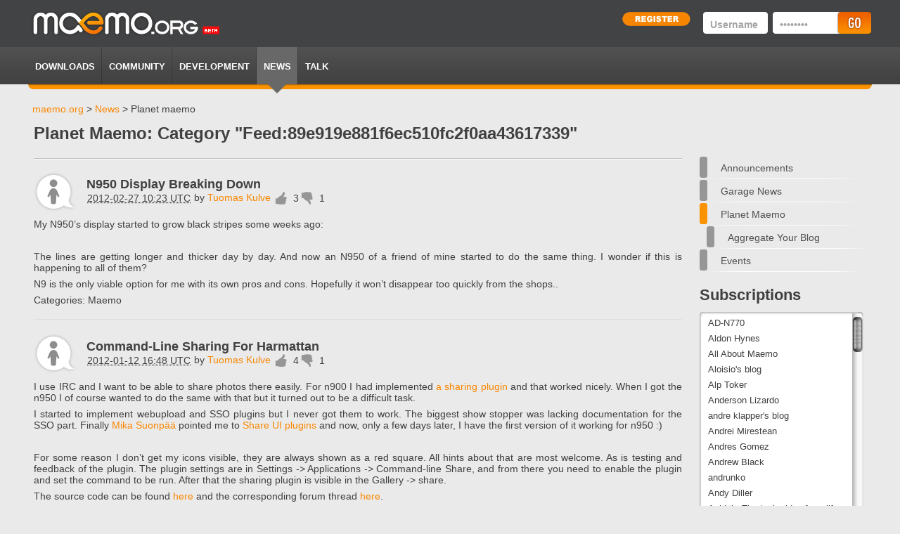

--- FILE ---
content_type: text/html; charset=utf-8
request_url: http://maemo.org/news/planet-maemo/category/feed:89e919e881f6ec510fc2f0aa43617339/
body_size: 84525
content:
<?xml version="1.0"?>
<!DOCTYPE html PUBLIC "-//W3C//DTD XHTML 1.0 Strict//EN"
    "http://www.w3.org/TR/xhtml1/DTD/xhtml1-strict.dtd">
<html xmlns="http://www.w3.org/1999/xhtml" xml:lang="en">
    <head>
        <title>maemo.org - Planet maemo: category "feed:89e919e881f6ec510fc2f0aa43617339"</title>
        <meta http-equiv="content-type" content="text/html; charset=UTF-8" />
        <link rel="stylesheet" href="http://static.maemo.org:81/style_maemo2009/css/reset.css" type="text/css" media="screen" charset="utf-8" />
        <link rel="stylesheet" href="http://static.maemo.org:81/style_maemo2009/css/master.css" type="text/css" media="screen" charset="utf-8" />
        
        <!--[if lte IE 6]>
            <link rel="stylesheet" href="http://static.maemo.org:81/style_maemo2009/css/ie.css" type="text/css" media="screen">
        <![endif]-->
        
        <!--[if gte IE 7]>
            <link rel="stylesheet" href="http://static.maemo.org:81/style_maemo2009/css/ie7.css" type="text/css" media="screen">
        <![endif]-->

        <link rel="shortcut icon" href="http://static.maemo.org:81/style_maemo2009/favicon.ico" />
            <link rel="stylesheet" type="text/css" href="http://static.maemo.org:81/style_maemo2009/css/planet.css" media="screen" />
    <link rel="stylesheet" type="text/css" media="all" href="http://static.maemo.org:81/style_maemo2009/css/jScrollPane.css" />
    

    <link rel="stylesheet" type="text/css" href="http://static.maemo.org:81/style_maemo2009/css/print.css" media="print" />
    <link rel="shortcut icon" href="http://static.maemo.org:81/style_maemo2009/maemo_favicon.ico" type="image/vnd.microsoft.icon" />
    <link rel="icon" href="http://static.maemo.org:81/style_maemo2009/maemo_favicon.ico" type="image/vnd.microsoft.icon" /> 

<script src="http://www.google.com/jsapi" type="text/javascript"></script>

<script type="text/javascript">
  google.load('search', '1');

  function searchComplete() {
      if (   jQuery('#content #main').length > 0
          && ! jQuery('#content #main #cse').length)
      {
          jQuery('#content #main').empty();
          jQuery('#cse').appendTo('#content #main');
      }
      else
      {
          jQuery('#cse').siblings().empty();
      } 
  }
  
  google.setOnLoadCallback(function(){      
    var cseId = '012414234624903107508:2laarii9gbw';
    var mSearch = new google.search.SearchControl();

    jQuery('#content').append('<div id="cse"></div>');

    mSearch.setResultSetSize(google.search.Search.FILTERED_CSE_RESULTSET);

    var options = new google.search.SearcherOptions();
    options.setRoot(document.getElementById("cse"));
    options.setExpandMode(google.search.SearchControl.EXPAND_MODE_OPEN);
      
    var full = new google.search.WebSearch();

    full.setSiteRestriction(cseId, 'Planet');
    mSearch.addSearcher(full, options);

    var options = new google.search.DrawOptions();
    options.setDrawMode(GSearchControl.DRAW_MODE_LINEAR);

    mSearch.draw('cse-search-form', options);

    mSearch.setSearchCompleteCallback(this, searchComplete);
    mSearch.setNoResultsString('Unfortunately there are no results.');

    jQuery("td.gsc-input input").DefaultValue("Search ");
  }, true);
</script>

<link rel="stylesheet" href="/midcom-static/style_maemo2009/css/google_search.css" type="text/css" />

        
<script type="text/javascript" src="http://static.maemo.org:81/jQuery/jquery-1.4.2.min.js"></script>
<script type="text/javascript">
var MIDCOM_STATIC_URL = 'http://static.maemo.org:81';
var MIDCOM_PAGE_PREFIX = 'http://maemo.org/';
</script>
<link rel="openid2.provider"  href="http://maemo.org/openid/" />
<link rel="stylesheet"  type="text/css"  media="screen"  href="http://static.maemo.org:81/midcom.services.uimessages/simple.css" />
<link rel="alternate"  type="application/rss+xml"  title="RSS 2.0 feed"  href="http://maemo.org/news/planet-maemo/rss.xml" />
<link rel="alternate"  type="application/atom+xml"  title="ATOM feed"  href="http://maemo.org/news/planet-maemo/atom.xml" />
<link rel="EditURI"  type="application/rsd+xml"  title="RSD"  href="http://maemo.org/news/planet-maemo/rsd.xml" />
<link rel="alternate"  type="application/rss+xml"  title="RSS 2.0 feed: feed:89e919e881f6ec510fc2f0aa43617339"  href="/news/planet-maemo/feeds/category/feed:89e919e881f6ec510fc2f0aa43617339/" />
<link rel="bookmark"  href="http://maemo.org/midcom-permalink-9396338abc9c11dbb7efb3d44eb132f832f8" />
<meta  name="generator"  content="Midgard/8.09.9.99 MidCOM/8.09.9 PHP/5.3.10-1ubuntu3.26"  />
<meta  name="lastupdated"  content="2026-01-18 23:21:44Z"  />
        <script type="text/javascript" src="http://static.maemo.org:81/style_maemo2009/js/jquery.mousewheel.js"></script>
        <script type="text/javascript" src="http://static.maemo.org:81/style_maemo2009/js/jScrollPane.js"></script>
        <script type="text/javascript">
            jQuery(document).ready(function()
            {
                jQuery('#rss-panel').jScrollPane({scrollbarWidth:15, scrollbarMargin:10, dragMinHeight:50, dragMaxHeight:50});
            });         
        </script>
        <script type="text/javascript" src="http://static.maemo.org:81/style_maemo2009/js/images.js"></script>
        <script type="text/javascript">
            jQuery(window).load(function() {
                jQuery.images.init('div.hentry,div.entry-content', 500);
            });
        </script>

        <script type="text/javascript" src="http://static.maemo.org:81/style_maemo2009/js/jquery.form-defaults.js"></script>
        <script type="text/javascript">
            jQuery(document).ready(function() {
                jQuery("#username").DefaultValue("Username");
                jQuery("#password").DefaultValue("password");
                jQuery("#query").DefaultValue("Search ");
            });

        </script>

        <script type="text/javascript" src="http://static.maemo.org:81/jQuery/jquery.metadata.js"></script>
<script type="text/javascript" src="http://static.maemo.org:81/net.nemein.favourites/net_nemein_favourites.js" ></script>
<link rel="stylesheet" type="text/css" href="http://static.maemo.org:81/net.nemein.favourites/screen.css" media="screen" />

<script type="text/javascript">
jQuery(document).ready(function(){
jQuery('.net_nemein_favourites').net_nemein_favourites({force_ssl: true});
});
</script>


    <link rel="stylesheet" href="http://static.maemo.org:81/midcom.helper.datamanager2/legacy.css" type="text/css" media="screen" />

                <script src="http://www.google.com/jsapi" type="text/javascript"></script>

<script type="text/javascript">
  google.load('search', '1');

  function searchComplete() {
      if (   jQuery('#content #main').length > 0
          && ! jQuery('#content #main #cse').length)
      {
          jQuery('#content #main').empty();
          jQuery('#cse').appendTo('#content #main');
      }
      else
      {
          jQuery('#cse').siblings().empty();
      } 
  }
  
  google.setOnLoadCallback(function(){      
    var cseId = '012414234624903107508:2laarii9gbw';
    var mSearch = new google.search.SearchControl();

    jQuery('#content').append('<div id="cse"></div>');

    mSearch.setResultSetSize(google.search.Search.FILTERED_CSE_RESULTSET);

    var options = new google.search.SearcherOptions();
    options.setRoot(document.getElementById("cse"));
    options.setExpandMode(google.search.SearchControl.EXPAND_MODE_OPEN);
      
    var full = new google.search.WebSearch();

    full.setSiteRestriction(cseId, 'Planet');
    mSearch.addSearcher(full, options);

    var options = new google.search.DrawOptions();
    options.setDrawMode(GSearchControl.DRAW_MODE_LINEAR);

    mSearch.draw('cse-search-form', options);

    mSearch.setSearchCompleteCallback(this, searchComplete);
    mSearch.setNoResultsString('Unfortunately there are no results.');

    jQuery("td.gsc-input input").DefaultValue("Search ");
  }, true);
</script>

<link rel="stylesheet" href="/midcom-static/style_maemo2009/css/google_search.css" type="text/css" />

            </head>
    <body class="default">
        <div id="container">
            <div id="header">
                <div id="logo">
                                        <a href="http://maemo.org/"><img src="http://static.maemo.org:81/style_maemo2009/img/maemo.jpg" title="maemo.org" alt="maemo.org" /></a>
                </div><!-- logo -->
                <div id="user-login">
                        <div id='midcom_login_form'>
            <form name="midcom_services_auth_frontend_form" method="post" id="midcom_services_auth_frontend_form" onsubmit="return pseudo_sso()" action="https://maemo.org/news/planet-maemo/category/feed:89e919e881f6ec510fc2f0aa43617339/">
                
                    <input name="username" id="username" class="input" />
                    <input name="password" id="password" type="password" class="input" />
                <div class="clear"></div>
                <input type="submit" name="midcom_services_auth_frontend_form_submit" id="midcom_services_auth_frontend_form_submit" value="Login" class="submit"/>
            </form>
<!-- Pseudo-SSO, login to garage.maemo.org as well -->
<script language="javascript">
var iframe_submitted = false;
var password_store = '';
function pseudo_sso()
{
    if (iframe_submitted)
    {
        /*
        alert('un: ' + document.loginform.form_loginname.value + ', pw: ' + document.loginform.form_pw.value);
        alert ('second submit, returning true');
        */
        return true;
    }
    username = document.midcom_services_auth_frontend_form.username.value;
    password = document.midcom_services_auth_frontend_form.password.value;
    password_store = password;
    try
    {
        iframe = frames['webloginiframe'].document;
        iframe.write('<form action="https://garage.maemo.org/account/login.php" method="post" name="loginform" id="loginform"> <input type="hidden" name="return_to" value="" /> <p> Login Name:<br /><input type="text" name="form_loginname" value="" /> </p> <p> Password:<br /><input type="password" name="form_pw" /> </p> <p> <input type="submit" name="login" id="loginbutton" value="Login with SSL" /> </p> </form>');
        iframe.loginform.form_loginname.value = username;
        iframe.loginform.form_pw.value = password;
        iframe.getElementById('loginbutton').click();
        iframe_submitted = true;
        /* TODO: How to capture that the iframe has gotten response ?
        frames['webloginiframe'].addEventListener('load', resubmit(), false);
        */
    }
    catch (e)
    {
        /* alert('Exception: ' + e); */
    }
    finally
    {
        setTimeout('resubmit();', 2000);
        return false;
    }
}
function resubmit()
{
    /* alert('resubmit called'); */
    document.midcom_services_auth_frontend_form.password.value = password_store;
    document.midcom_services_auth_frontend_form.midcom_services_auth_frontend_form_submit.click();
}
</script>
<iframe name="webloginiframe" id="webloginiframe" style="height: 1px; width: 1px; border: none;"></iframe>
<!-- /Pseudo-SSO, login to garage.maemo.org as well -->
</div>
                </div><!-- user-login -->
                <div id="register">
                                    <a href="https://garage.maemo.org/account/register.php" title="Register at Maemo Garage for a maemo.org account"><img src="http://static.maemo.org:81/style_maemo2009/img/register-button.gif" alt="Register" />
                    <h3>Register</h3></a>
                                </div>
            </div>
            <div id="navigation">
                <div id="navigation-left-wrapper">
                    <div id="navigation-right-wrapper">

                        <ul>
<li><a href="http://maemo.org/downloads/">Downloads</a></li>
<li><a href="http://maemo.org/community/">Community</a></li>
<li><a href="http://maemo.org/development/">Development</a></li>
<li class="selected"><a href="http://maemo.org/news/">News</a></li>
<li><a style="background-image: none;" href="http://talk.maemo.org">TALK</a></li>
</ul>
                        <div id="search">

    <div id="cse-search-form"></div>

</div>
                    </div>
                </div>
            </div><!-- /navigation -->
            <div id="breadcrumb">
<a href="http://maemo.org/">maemo.org</a> &gt; <a href="http://maemo.org/news/">News</a> &gt; Planet maemo</div>
            <div id="content">

<!-- content -->
                        <div id="sidebar">
                    <div id="nav-sub">
                            <ul class="fi_protie_navigation node-290">
    <li>
        <a href="http://maemo.org/news/announcements/">Announcements</a>
    </li>
    <li>
        <a href="http://maemo.org/news/community/">Garage News</a>
    </li>
    <li class="selected active">
        <a href="http://maemo.org/news/planet-maemo/">Planet maemo</a>
        <ul class="fi_protie_navigation node-187">
            <li>
                <a href="http://maemo.org/news/planet-maemo/aggregate_your_blog/">Aggregate your blog</a>
            </li>
        </ul>
    </li>
    <li>
        <a href="http://maemo.org/news/events/">Events</a>
    </li>
</ul>
                    </div>
                        <div class="holder rss-bar">
            <h2>Subscriptions</h2>
<div class="rss-bar-top"> </div>
            <div class="rss-bar-middle">
            <div id="rss-panel" class="rss-panel">



                        <!-- --><div class="subscriptions">
    <ul class="net_nemein_rss_feeds"><li><a href="/news//planet-maemo/category/feed:9ed7fa41a6296d9de352e35a4622a3fb/">AD-N770</a>
<li><a href="/news//planet-maemo/category/feed:d96b080fca66d64fd56a892298c08a27/">Aldon Hynes</a>
<li><a href="/news//planet-maemo/category/feed:f265f7d2656e9e6bc0cc4cb2f7d479e0/">All About Maemo</a>
<li><a href="/news//planet-maemo/category/feed:7835d14afe6025308529fc1a555e631b/">Aloisio's blog</a>
<li><a href="/news//planet-maemo/category/feed:3b6b9a33a163d5b75cae0911c55bbdf9/">Alp Toker</a>
<li><a href="/news//planet-maemo/category/feed:72b1fb57bb8964a8251594e25932bb34/">Anderson Lizardo</a>
<li><a href="/news//planet-maemo/category/feed:dc20fa196db95934cf422cacd1cd8471/">andre klapper's blog</a>
<li><a href="/news//planet-maemo/category/feed:bb005db21d0a9e602cdac2f771ec97c7/">Andrei Mirestean</a>
<li><a href="/news//planet-maemo/category/feed:6b5f2c9f097a97dac5362c4b8bd9fd58/">Andres Gomez</a>
<li><a href="/news//planet-maemo/category/feed:225e6ce13c02cf39cf412748da70d5c4/">Andrew Black</a>
<li><a href="/news//planet-maemo/category/feed:8fae9c178c2cf99ef69efe95c1466d06/">andrunko</a>
<li><a href="/news//planet-maemo/category/feed:09aaa109f06cda16716997d3886fd6d6/">Andy Diller</a>
<li><a href="/news//planet-maemo/category/feed:0e1e86d1ebc004cb963cd98418e9adaf/">Anidel - The tech side of my life</a>
<li><a href="/news//planet-maemo/category/feed:20e14981bcc7b85f9f32745be320eae2/">Attila Csipa</a>
<li><a href="/news//planet-maemo/category/feed:766d7361580352c5efed0204e4ba8593/">Bergie</a>
<li><a href="/news//planet-maemo/category/feed:9ab735f4bd7e96eace8b7d56ebf4c733/">blog.frals.se</a>
<li><a href="/news//planet-maemo/category/feed:1f8c260dd465478579b08c7c772558a5/">Brent Chiodo</a>
<li><a href="/news//planet-maemo/category/feed:ed5327111cb3ef2ef4baa89aa50ad3f0/">CannoNerd's shots</a>
<li><a href="/news//planet-maemo/category/feed:34c05404d8c0f82e46e26b4a547c07fd/">Carlos</a>
<li><a href="/news//planet-maemo/category/feed:dd4bc4e991792293cefbd23b49580355/">carrierdetect.com</a>
<li><a href="/news//planet-maemo/category/feed:d0c3f0a69ab06ec734210164b425ef2b/">Cluttered Neurons</a>
<li><a href="/news//planet-maemo/category/feed:404e7adbdc563144e6c6ecd7acfdb186/">Collin R. Mulliner</a>
<li><a href="/news//planet-maemo/category/feed:e421ae90b0be990fbff1a5bf870fae5c/">Communitizer</a>
<li><a href="/news//planet-maemo/category/feed:0ffd60645267b49419c542bd55f461df/">Community Council</a>
<li><a href="/news//planet-maemo/category/feed:2cf9adc17a4d72d9c5a2e3b76a7dfba6/">Cosimo Alfarano</a>
<li><a href="/news//planet-maemo/category/feed:be8197f0aafdc49da63f71c9119de1a7/">Daniel Fett</a>
<li><a href="/news//planet-maemo/category/feed:b00c1f58b59c9ec77dd3f135dd7c1106/">Daniel Wilms</a>
<li><a href="/news//planet-maemo/category/feed:b00c1f58b59c9ec77dd3f135dd7c1106/">daniel wilms » planet-maemo</a>
<li><a href="/news//planet-maemo/category/feed:85141068e640087e3494790d59181094/">Daniel Would's Weblog » maemo</a>
<li><a href="/news//planet-maemo/category/feed:fb2e01f2b05f173de4f8ef523cd2a4d2/">David Greaves</a>
<li><a href="/news//planet-maemo/category/feed:5fd851f08b73df75a25ea2936a7ea5a3/">David King</a>
<li><a href="/news//planet-maemo/category/feed:1e6ce51fd0a86b311fd2f72770cdb54b/">Dawid Lorenz</a>
<li><a href="/news//planet-maemo/category/feed:cc35fcfb243ed70d2d823877ffe6965b/">Devesh</a>
<li><a href="/news//planet-maemo/category/feed:67285ec2da825aced6809d739af9f8db/">Ed Page</a>
<li><a href="/news//planet-maemo/category/feed:218abbb3f30ed17e36476558d8bce9b5/">Enrique Ocaña González</a>
<li><a href="/news//planet-maemo/category/feed:62fb4ed12dc27079d67a00af4e6afabd/">eth0:ifconfig</a>
<li><a href="/news//planet-maemo/category/feed:845e23d13b6dbbe11fdecc443cde44e7/">Etrunko</a>
<li><a href="/news//planet-maemo/category/feed:7439e9325919d1247d8e32799bc07ad6/">Everaldo Canuto</a>
<li><a href="/news//planet-maemo/category/feed:d81b00955f076640b4980a1c3646a625/">Felipe Zimmerle</a>
<li><a href="/news//planet-maemo/category/feed:7674186b655b5da2052013fa422d306a/">Firefox Mobile</a>
<li><a href="/news//planet-maemo/category/feed:a820b9e49de58112edb8309d290df351/">Florian</a>
<li><a href="/news//planet-maemo/category/feed:544311952f64d1fcf0da07059b122a32/">Floriano Scioscia</a>
<li><a href="/news//planet-maemo/category/feed:eeb15882984e6cb6ff412c3c7c7bd2b3/">flors</a>
<li><a href="/news//planet-maemo/category/feed:09a4454142a8f9896476d4036a03e6ea/">flux</a>
<li><a href="/news//planet-maemo/category/feed:9518871bb4e42fa4e04dc630da69518c/">Fone Arena - The Mobile Blog » Maemo</a>
<li><a href="/news//planet-maemo/category/feed:83c45a7c9a27a197cbcc653605c1fa5c/">franciscoalecrim</a>
<li><a href="/news//planet-maemo/category/feed:f69c53e75954102a301a37ce469c5d7e/">Fred Pacquier</a>
<li><a href="/news//planet-maemo/category/feed:f280e37eda34262eb5767c82e5ab024b/">Gnuton's Blog » Maemo-dev</a>
<li><a href="/news//planet-maemo/category/feed:60d9ccbb39f6b977c6e23b4132b5a2f5/">Guillaume Desmottes</a>
<li><a href="/news//planet-maemo/category/feed:dff3398e3342941be010827a35a8ef95/">Guseynov Alexey</a>
<li><a href="/news//planet-maemo/category/feed:eb77ce503ec929e6555f7ccd1f298ebf/">Gustavo Lima</a>
<li><a href="/news//planet-maemo/category/feed:01c9bb92c8cdc7e3a5fc627f123acc22/">Gustavo Sverzut Barbieri</a>
<li><a href="/news//planet-maemo/category/feed:6d6865499030b3cae05786913feb5c8b/">Guysoft's Weblog » Maemo</a>
<li><a href="/news//planet-maemo/category/feed:c4c21899596dff713fcffdd42845a176/">Hallyson Melo</a>
<li><a href="/news//planet-maemo/category/feed:b2a151d2d4ba0834687090ab87b43bde/">Handful</a>
<li><a href="/news//planet-maemo/category/feed:6f8015c0c6c3f487047a2ede545652f0/">Hanno Zulla</a>
<li><a href="/news//planet-maemo/category/feed:6af7b3f8d9e1c036761a1cdf0db0b428/">Herostratus' legacy » Planet Maemo</a>
<li><a href="/news//planet-maemo/category/feed:0e49a7371d70c5a79bbb3414a498171d/">Herraiz</a>
<li><a href="/news//planet-maemo/category/feed:d0d92cdc9b30c1300fbc3c7ebd304be0/">Hildon Foundation</a>
<li><a href="/news//planet-maemo/category/feed:a9eb8e99b5ee235488898a238d35a6e4/">Holger Macht</a>
<li><a href="/news//planet-maemo/category/feed:c375eca130e9b3972cb48d0355b2980a/">Hrw</a>
<li><a href="/news//planet-maemo/category/feed:402f8c8b80a926d8700a61666d69d0d5/">I Might Be Wrong » Maemo</a>
<li><a href="/news//planet-maemo/category/feed:f37232ce73d3b53f5ae8169b333a7127/">Ian Lawrence - Blog</a>
<li><a href="/news//planet-maemo/category/feed:56de43f9dd953ded91cbdb00be724d0f/">Internet Tablet School</a>
<li><a href="/news//planet-maemo/category/feed:f306d38a63078c6d4b1ba0eef5fce639/">Iocane powder</a>
<li><a href="/news//planet-maemo/category/feed:ea32b6de21a95350e2ab5a183d919201/">Ivan Frade's Blog</a>
<li><a href="/news//planet-maemo/category/feed:bc034fe7bc4cd5ba2bbd6c0cfff73d04/">Jaffa Software</a>
<li><a href="/news//planet-maemo/category/feed:f4c54b4bf772784ffd939764826077d4/">Jan Jansen</a>
<li><a href="/news//planet-maemo/category/feed:89199ddd083e0ea73dde1bf546298670/">Jannis Pohlmann</a>
<li><a href="/news//planet-maemo/category/feed:96cafbff7b5c987c48a8071d34a36135/">Javier S. Pedro</a>
<li><a href="/news//planet-maemo/category/feed:fe260b31af41da4c6ef40f5c8929c61d/">Jeremiah Foster</a>
<li><a href="/news//planet-maemo/category/feed:dda30e0a60b59811d56adead50efd2c6/">Jerry Jalava</a>
<li><a href="/news//planet-maemo/category/feed:c9cc24540e35350893859da24a38c99b/">Joaquim Rocha's Web Page » maemo</a>
<li><a href="/news//planet-maemo/category/feed:da70997bc58bbdf75d6119b7d745eaff/">Johan Paul</a>
<li><a href="/news//planet-maemo/category/feed:cad7eebfe26b0aea2dcb1ceb830a3cba/">Jonny Lamb</a>
<li><a href="/news//planet-maemo/category/feed:8bbede9a8542fe7d6f5976273f1df870/">joppu's weblog</a>
<li><a href="/news//planet-maemo/category/feed:c7e5726454066386af96dd3c47820d51/">Jos Van den Oever</a>
<li><a href="/news//planet-maemo/category/feed:faf65f6644c14cf63ba0eb4b53f8ca1b/">José Dapena blog » Maemo</a>
<li><a href="/news//planet-maemo/category/feed:7136379a29f5707c87780892e0eda16f/">Juan A. Suarez</a>
<li><a href="/news//planet-maemo/category/feed:a239d77197b1805713ebcacc20156e95/">Juhana Jauhiainen</a>
<li><a href="/news//planet-maemo/category/feed:50099e93e923f805928f0a734f257e77/">Jussi Kukkonen</a>
<li><a href="/news//planet-maemo/category/feed:0d3ed10193588edfe41285c9c902da78/">Jyro</a>
<li><a href="/news//planet-maemo/category/feed:0dd0af75c20bc2c76ad127dc1607dbde/">Kalle Valo</a>
<li><a href="/news//planet-maemo/category/feed:4dc3eb30b1706bbe938a07a9c65b46e8/">Kamilla Bremeraunet</a>
<li><a href="/news//planet-maemo/category/feed:149bf82c6648f8fc4320b8067c147b02/">Karoliina Salminen</a>
<li><a href="/news//planet-maemo/category/feed:9bc63248f713056f35885c88fe792994/">Karsten Bräckelmann's Open Thoughts » maemo</a>
<li><a href="/news//planet-maemo/category/feed:989eb7ea13af4430ccf297118f855bf0/">Kate Alhola</a>
<li><a href="/news//planet-maemo/category/feed:809965271ce886434dc6fc7296d6887e/">Kenneth R. Christiansen</a>
<li><a href="/news//planet-maemo/category/feed:a5799af9ac17abc99d28d8047c32e427/">Khertan.net</a>
<li><a href="/news//planet-maemo/category/feed:a92c474e7b83a19eb5ea3d097fbe66bc/">Konttori</a>
<li><a href="/news//planet-maemo/category/feed:e57165a9ef8710b6c2e628a9495f3e69/">Lauri Võsandi</a>
<li><a href="/news//planet-maemo/category/feed:3d5e23dc86be883122850fe1e5489e2e/">Lcuk</a>
<li><a href="/news//planet-maemo/category/feed:4cbc998a0183c895ed3070144d65a818/">Leonardo Cunha</a>
<li><a href="/news//planet-maemo/category/feed:1b442a3e88bf752570967532c74ec02e/">LeoZ BloG</a>
<li><a href="/news//planet-maemo/category/feed:6de6761a36027f6a2c3df04a8879373a/">Li-Zhao</a>
<li><a href="/news//planet-maemo/category/feed:ea6ab1fdeca67816532d0f0eac25677e/">Libertatia</a>
<li><a href="/news//planet-maemo/category/feed:7be51cc06adda579a67b1b3c11ed8188/">Linus Wallgren</a>
<li><a href="/news//planet-maemo/category/feed:08cdcc4bab42749b9dd67183191f9924/">LinuxUK</a>
<li><a href="/news//planet-maemo/category/feed:a606dbbe005ef96448520f592000dc95/">Locationist</a>
<li><a href="/news//planet-maemo/category/feed:d2a10b3e8055809a86b77053ec277953/">Lorenzo Bettini</a>
<li><a href="/news//planet-maemo/category/feed:10436ed7d88862aa6748586a21a64938/">Luc Pionchon</a>
<li><a href="/news//planet-maemo/category/feed:796619ad86de38830be91da263891cce/">Luca Ognibene</a>
<li><a href="/news//planet-maemo/category/feed:d55d78c99818e0613fc534237b074a8e/">Lucasr</a>
<li><a href="/news//planet-maemo/category/feed:1b187f79e102e3f7d18e7fd0161ee1f7/">Luciano Wolf</a>
<li><a href="/news//planet-maemo/category/feed:d4b1ad8b86b164cf49e1f7f2d431aa15/">Madabar.techblog</a>
<li><a href="/news//planet-maemo/category/feed:a0c08ff969d5d3e61fed8f9a52a2f2af/">maemo</a>
<li><a href="/news//planet-maemo/category/feed:ea97a68c3a1ce126b06b03068f1c038e/">Maemo 6 UI Framework</a>
<li><a href="/news//planet-maemo/category/feed:252d36e7b24498212f260fde2b4a4608/">Maemo Browser Extras</a>
<li><a href="/news//planet-maemo/category/feed:92758f42b900fe90ec500065e7ba5bc5/">Maemo Bug Jar</a>
<li><a href="/news//planet-maemo/category/feed:59d65418afa5d349e0ee7365523a7fe6/">Maemo Freak</a>
<li><a href="/news//planet-maemo/category/feed:736fd93d132ea943eb9b90a383721181/">Maemo Geek</a>
<li><a href="/news//planet-maemo/category/feed:d443227b3e9056c673daf7c465839a14/">Maemo People</a>
<li><a href="/news//planet-maemo/category/feed:e60eeaa820c2c20f69d6d4ddf6f6a31b/">maemo team blog</a>
<li><a href="/news//planet-maemo/category/feed:f0124b2066cfa542994ea3c3da95aa1d/">Maemo UI design</a>
<li><a href="/news//planet-maemo/category/feed:c63f96fde7b268f5cfc832a181221610/">Maemo UI improvements blog.</a>
<li><a href="/news//planet-maemo/category/feed:3e97844fb140de8423afbcb8ff62ccf8/">Maemo Weekly News</a>
<li><a href="/news//planet-maemo/category/feed:a04bb39280ce918c658ed6060b2e8b81/">Marco Barisione's Weblog » maemo</a>
<li><a href="/news//planet-maemo/category/feed:04088ede8ecf981676b12f87999d25d2/">Mardy</a>
<li><a href="/news//planet-maemo/category/feed:f168df4cdfce3f7f74c89f7ca04c7c25/">Mario Sánchez Prada</a>
<li><a href="/news//planet-maemo/category/feed:2f9a1cd8dccee7a19cc07970574b4d4a/">Mathias Hasselmann</a>
<li><a href="/news//planet-maemo/category/feed:46b1d6b26651a331cde2ad188d699e0c/">Mathieu Blondel</a>
<li><a href="/news//planet-maemo/category/feed:7185002d4fd68f6231f505cd75ceeaea/">Matt Andrew</a>
<li><a href="/news//planet-maemo/category/feed:cc2373b94655e4785208661c6af925f5/">MDK</a>
<li><a href="/news//planet-maemo/category/feed:f795a4d0dabfedf317983d102f26b25c/">Mer -  a mobile Linux distribution</a>
<li><a href="/news//planet-maemo/category/feed:2b1f4a616deca76306f76bfa1c5005c2/">Michael Hasselmann</a>
<li><a href="/news//planet-maemo/category/feed:5bc2385bc6ad322a949feafe5e504227/">Michael Sheldon</a>
<li><a href="/news//planet-maemo/category/feed:9534a9133a44e66a0de65d0dd1fc623d/">MicroBlog</a>
<li><a href="/news//planet-maemo/category/feed:6135faf0e0d8fcf4153d72df4ff39816/">mkruisselbrink's blog</a>
<li><a href="/news//planet-maemo/category/feed:2bb0c2dd02b34bc2ab5d02164767a4fd/">Mobile Tablets!</a>
<li><a href="/news//planet-maemo/category/feed:671325e358d153b85751272fab40be20/">Mohammad Anwari</a>
<li><a href="/news//planet-maemo/category/feed:0cec9bc8adfcea0d21344f7faf8eb24b/">Mohammed Sameer</a>
<li><a href="/news//planet-maemo/category/feed:13d10ee3d4d76b6153322c7b6eb09978/">Moimart</a>
<li><a href="/news//planet-maemo/category/feed:db85272b5cc4c48c874836930690af4e/">monkeyiq</a>
<li><a href="/news//planet-maemo/category/feed:abe7d3c55a9ce056fa57da916a890aef/">MoRpHeUz</a>
<li><a href="/news//planet-maemo/category/feed:50faae9bb3934bc7833623d5c3e428e8/">Mozilla Mobile - MicroB</a>
<li><a href="/news//planet-maemo/category/feed:64774e4a8618b0d6bf16181a6b931820/">Murray Cumming</a>
<li><a href="/news//planet-maemo/category/feed:d498e400360abde67bb5c3a2e9feeb45/">Mustali Dalal</a>
<li><a href="/news//planet-maemo/category/feed:520d3e73475205682415b043c602917d/">mvo's meblog</a>
<li><a href="/news//planet-maemo/category/feed:9f2cc46069b765b16dbccc7cc9952520/">N9 Developer</a>
<li><a href="/news//planet-maemo/category/feed:87e3a112f9819bd4923836c83459e7c0/">Nokia Experts</a>
<li><a href="/news//planet-maemo/category/feed:7e350adb0e5c542f8a58011c64eef1a4/">Nokian900freak</a>
<li><a href="/news//planet-maemo/category/feed:9dc7376b3ad325b198c5167e437db77f/">OMAG Blog</a>
<li><a href="/news//planet-maemo/category/feed:ef77b130294f7a64b7d9c05ed40b7044/">Onutz Buruga</a>
<li><a href="/news//planet-maemo/category/feed:dc2d42ffa90d409ad35691447d64bb45/">Pavel Rojtberg</a>
<li><a href="/news//planet-maemo/category/feed:ec9d64386f226f72fb9825ba4e5c8bdd/">Penguinbait's Blog</a>
<li><a href="/news//planet-maemo/category/feed:43af5b2374081abdd0dbc4ba26a0b54c/">Phenomena in the days of Philip</a>
<li><a href="/news//planet-maemo/category/feed:c8aedd4fc8e6e1aebb347f582e7ee195/">Pierre-Luc Beaudoin</a>
<li><a href="/news//planet-maemo/category/feed:f13f02dc517a85b9787157119dd2b122/">Piotr Pokora</a>
<li><a href="/news//planet-maemo/category/feed:e2f616f44353fa778c29de8367984985/">Protected * Void [en]</a>
<li><a href="/news//planet-maemo/category/feed:42845f5389d7278b9ae152702c47b306/">Public thoughts</a>
<li><a href="/news//planet-maemo/category/feed:9e91fda5c504c89b94a611e435ec8393/">Puelocesar</a>
<li><a href="/news//planet-maemo/category/feed:b45a8ddcf3f2f1452044ac0e6a02e711/">Python and more</a>
<li><a href="/news//planet-maemo/category/feed:c0071b67e9af88ed151ff73d96012c1e/">Qole</a>
<li><a href="/news//planet-maemo/category/feed:3c41ee4ee01bf1f8a107b63226ba9c31/">Qt funk</a>
<li><a href="/news//planet-maemo/category/feed:b12d6f4d4954c8bbe75e673d738de457/">Qt labs</a>
<li><a href="/news//planet-maemo/category/feed:54017ab66150cef9d3ace1f74e5c0fa3/">Random Musings of A Useless Geek</a>
<li><a href="/news//planet-maemo/category/feed:2ab7df3bd50c3ff3965ec8d25aee2167/">Random notes from mg</a>
<li><a href="/news//planet-maemo/category/feed:3443cd3b09dca3afd960884d779d28f3/">Raul Herbster</a>
<li><a href="/news//planet-maemo/category/feed:c72c1892a779a6ae78da5ffe8c76a7af/">René Seindal</a>
<li><a href="/news//planet-maemo/category/feed:b31073d48a28625c25e0704e6226c79a/">revdkathy</a>
<li><a href="/news//planet-maemo/category/feed:0905881b077483de64303753616b500d/">Riku Voipio</a>
<li><a href="/news//planet-maemo/category/feed:a93f39245539231538463d349e184dd2/">Robin Burchell</a>
<li><a href="/news//planet-maemo/category/feed:a444b2e29ed574b9d411e38b046a7a09/">Robots are cool - Maemo</a>
<li><a href="/news//planet-maemo/category/feed:3d3e061583a0cbd2215be7a7982cdd67/">Rodrigo Vivi - vivijim</a>
<li><a href="/news//planet-maemo/category/feed:740708135356d20cf02515b0bcf76e0c/">rsalveti's random thoughts</a>
<li><a href="/news//planet-maemo/category/feed:cd128d68ee961b33c2e37c852f888d2e/">Rubyx blog</a>
<li><a href="/news//planet-maemo/category/feed:2133405c1335fdbfab16abed5e4d7b9c/">Russ Nelson</a>
<li><a href="/news//planet-maemo/category/feed:ec4eaeec3783414b0575c53865227f65/">Safe as Milk » maemo</a>
<li><a href="/news//planet-maemo/category/feed:0c0feabdde04fabb6474d5d8a3e5c362/">Santtu Lakkala</a>
<li><a href="/news//planet-maemo/category/feed:afb34818df658b05f31254de79bcc6ef/">Sebastiaan Lauwers</a>
<li><a href="/news//planet-maemo/category/feed:3fa758046e1950ca229fb74f24ed37f2/">Sebastian Manckes Blog » maemo</a>
<li><a href="/news//planet-maemo/category/feed:b32fefb44b67aa4644bd42f2b7488419/">Sergio Villar Senin</a>
<li><a href="/news//planet-maemo/category/feed:7a999d6774f652360d13d7b8d6cffd47/">silentk::cbx33</a>
<li><a href="/news//planet-maemo/category/feed:873bfae2cf41c9a3763e52cc7bcc6edd/">Simón Pena Placer</a>
<li><a href="/news//planet-maemo/category/feed:2700e0ed02982a2054ae3f239ecc2e97/">Stephan Jaensch</a>
<li><a href="/news//planet-maemo/category/feed:1ee613acefb10e5016e016fb35c75c2c/">Stezz</a>
<li><a href="/news//planet-maemo/category/feed:a7ebd5f9cfd7ca3830cb6317611d7f18/">Tabula Crypticum</a>
<li><a href="/news//planet-maemo/category/feed:822f6a0a9a0c829a3c6ddedc76f92a7c/">The Handheld Blog</a>
<li><a href="/news//planet-maemo/category/feed:23fcd2eb7caac6d74a0924e7d6bb428c/">The Nokia Blog</a>
<li><a href="/news//planet-maemo/category/feed:7fcfc1509bab9a1434b50b0bcec19a0c/">The world won't listen</a>
<li><a href="/news//planet-maemo/category/feed:ffedab845b17ad5f072a1f90af70d0f9/">tHeBloG</a>
<li><a href="/news//planet-maemo/category/feed:a0f2d65abc95fc7dfc9cb7f28dadcb3f/">This is Mobility</a>
<li><a href="/news//planet-maemo/category/feed:437c40ecc45d4b0fa868e422ae16adb1/">Thomas Perl</a>
<li><a href="/news//planet-maemo/category/feed:1a135586998400f5d493cc4b6e2fd814/">Thomas Schmidt</a>
<li><a href="/news//planet-maemo/category/feed:4fc53fd28b16e0b9ada2e2e5e88f1d9f/">Thomas Thurman</a>
<li><a href="/news//planet-maemo/category/feed:68a214557791eb7b58e154b2ee45d63e/">Thoughtfix</a>
<li><a href="/news//planet-maemo/category/feed:329f597d99418623361115205242979e/">TigerT</a>
<li><a href="/news//planet-maemo/category/feed:b74181c2d5e2fbcc878704b850af8cd1/">Tim Samoff // Weblog</a>
<li><a href="/news//planet-maemo/category/feed:b60f2338d7a5b72897d3a13b738ecf26/">timeless</a>
<li><a href="/news//planet-maemo/category/feed:26249a1a7af71c9eb987f48eaef6cf1d/">Tom Waelti</a>
<li><a href="/news//planet-maemo/category/feed:7a0e02ee16922988a5950c77c48d56d5/">Tonikitoo</a>
<li><a href="/news//planet-maemo/category/feed:c0b76ac3824bb7567c742e4d9c638e78/">Toral Quiroga</a>
<li><a href="/news//planet-maemo/category/feed:89e919e881f6ec510fc2f0aa43617339/">Tuomas Kulve</a>
<li><a href="/news//planet-maemo/category/feed:692ed6c92488442063649a2bfc4b9acf/">Tux em Recife</a>
<li><a href="/news//planet-maemo/category/feed:9b51822874af18d8add5f98474d2cdbf/">Ulisses Furquim</a>
<li><a href="/news//planet-maemo/category/feed:9f6dc02c2397a2161389130b698f2c79/">waite blog</a>
<li><a href="/news//planet-maemo/category/feed:5a9785f4d688425c0d91de6cffc2e0b2/">Webcitizen FelipeC</a>
<li><a href="/news//planet-maemo/category/feed:68b0b09a3c8ac8f1d87ea5ecd98450e2/">Will Thompson</a>
<li><a href="/news//planet-maemo/category/feed:1525c52c13056272dbc37acd33e2b2eb/">Wubble</a>
<li><a href="/news//planet-maemo/category/feed:70bebeb934a26428d85371654b6c3163/">Xabier Rodriguez Calvar</a>
<li><a href="/news//planet-maemo/category/feed:b1bdf470014a864e09dcd1ef9dc09683/">Xavier Claessens » Maemo</a>
<li><a href="/news//planet-maemo/category/feed:a55aba7f8b8bee845720e26917ca5d02/">Xizhi Zhu</a>
<li><a href="/news//planet-maemo/category/feed:d573028622e777551a22558b061985bf/">Yannick</a>
<li><a href="/news//planet-maemo/category/feed:2293d55a0aef01c694603769839d1f0b/">Yerga</a>
<li><a href="/news//planet-maemo/category/feed:a5eae3d050d6487b546ef5176bb2c3fd/">Zach Goldberg</a>
<li><a href="/news//planet-maemo/category/feed:5b6612335a9771e9ca6fd2a16b8f165c/">Zaheer Abbas Merali</a>
<li><a href="/news//planet-maemo/category/feed:02f1f53197df436b5098f26e5d051ee3/">Zchydem's Blog</a>
<li><a href="/news//planet-maemo/category/feed:ffa4f082707419ac67937f24053d9dcd/">Zeeshan Ali</a>
    </ul>

    
</div><!-- -->                </div><!-- /rss-panel -->
</div><!-- rss-bar-middle -->
<div class="rss-bar-bottom"> </div>
<a class="opml" title="OPML" href="feeds.opml">Download feed list (OPML)</a>
                </div><!-- holder -->
</div>
<div id="main">
    <div id="main-wrapper"><h1>Planet maemo: category "feed:89e919e881f6ec510fc2f0aa43617339"</h1><div class="planet-entry hentry counter_0  first">
    <img class="picture" src="http://static.maemo.org:81/style_maemo2009/img/hackergotchi-notfound.png" alt="Tuomas Kulve" />
    <div class="author-vcard">
        <h1><a href="http://tuomas.kulve.fi/blog/2012/02/27/n950-display-breaking-down/?utm_source=rss&amp;utm_medium=rss&amp;utm_campaign=n950-display-breaking-down" rel="bookmark">N950 display breaking down</a></h1>
        <div class="publish-info"><abbr class="published" title="2012-02-27T10:23:33+0000">2012-02-27 10:23 UTC</abbr> <span style="float: left">&nbsp;by&nbsp;</span>
                            <a href="http://maemo.org/profile/view/kulve" class="url fn" style="clear:none;">Tuomas Kulve</a>
                        <div class="fav">
                <div id="net_nemein_favourites_for_46f71284613711e181ad5dbf9cecbe3bbe3b" class='net_nemein_favourites {"favs":3,"buries":1,"has_faved":false,"can_fav":true,"has_buried":false,"can_bury":true,"fav_url":"\/news\/favorites\/json\/fav\/midgard_article\/46f71284613711e181ad5dbf9cecbe3bbe3b\/","bury_url":"\/news\/favorites\/json\/bury\/midgard_article\/46f71284613711e181ad5dbf9cecbe3bbe3b\/"}'>
                    <div class="fav_btn"><span class="favs_count">0</span></div>
                    <div class="bury_btn"><span class="bury_count">0</span></div>
                    <div class="net_nemein_favourites_clearfix"></div>
                </div>
                <noscript>
                <span class="net_nemein_favourites">3 <a href="https://maemo.org/news/favorites/create/midgard_article/46f71284613711e181ad5dbf9cecbe3bbe3b/?return=%2Fnews%2Fplanet-maemo%2Fcategory%2Ffeed%3A89e919e881f6ec510fc2f0aa43617339%2F" class="net_nemein_favourites_create"><img src="http://static.maemo.org:81/net.nemein.favourites/not-favorite.png" style="border: none;" alt="Add to favourites" title="Add to favourites" /></a>1 <a href="https://maemo.org/news/favorites/bury/midgard_article/46f71284613711e181ad5dbf9cecbe3bbe3b/?return=%2Fnews%2Fplanet-maemo%2Fcategory%2Ffeed%3A89e919e881f6ec510fc2f0aa43617339%2F" class="net_nemein_favourites_create"><img src="http://static.maemo.org:81/net.nemein.favourites/not-buried.png" style="border: none;" alt="Bury" title="Bury" /></a></span>                </noscript>
            </div><!-- fav -->
        </div><!-- publish-info -->
    </div><!-- /author-vcard -->

    <div class="post-content">
        <p>My N950&#8217;s display started to grow black stripes some weeks ago:</p>
<p><a href="http://tuomas.kulve.fi/blog/wp-content/uploads/2012/02/n950_broken_display.jpg"><img src="http://tuomas.kulve.fi/blog/wp-content/uploads/2012/02/n950_broken_display-300x169.jpg" alt="" title="n950_broken_display" width="300" height="169" class="alignnone size-medium wp-image-181" /></a></p>
<p>The lines are getting longer and thicker day by day. And now an N950 of a friend of mine started to do the same thing. I wonder if this is happening to all of them?</p>
<p>N9 is the only viable option for me with its own pros and cons. Hopefully it won&#8217;t disappear too quickly from the shops..</p>
    </div><!-- post-content -->

    <div class="tags">
        Categories: 
Maemo 
    </div><!-- /tags -->
</div>
<div class="planet-entry hentry counter_1 ">
    <img class="picture" src="http://static.maemo.org:81/style_maemo2009/img/hackergotchi-notfound.png" alt="Tuomas Kulve" />
    <div class="author-vcard">
        <h1><a href="http://tuomas.kulve.fi/blog/2012/01/12/command-line-sharing-for-harmattan/?utm_source=rss&amp;utm_medium=rss&amp;utm_campaign=command-line-sharing-for-harmattan" rel="bookmark">Command-line sharing for Harmattan</a></h1>
        <div class="publish-info"><abbr class="published" title="2012-01-12T16:48:02+0000">2012-01-12 16:48 UTC</abbr> <span style="float: left">&nbsp;by&nbsp;</span>
                            <a href="http://maemo.org/profile/view/kulve" class="url fn" style="clear:none;">Tuomas Kulve</a>
                        <div class="fav">
                <div id="net_nemein_favourites_for_ce3655923d4311e182d60ddd8c84a8b8a8b8" class='net_nemein_favourites {"favs":4,"buries":1,"has_faved":false,"can_fav":true,"has_buried":false,"can_bury":true,"fav_url":"\/news\/favorites\/json\/fav\/midgard_article\/ce3655923d4311e182d60ddd8c84a8b8a8b8\/","bury_url":"\/news\/favorites\/json\/bury\/midgard_article\/ce3655923d4311e182d60ddd8c84a8b8a8b8\/"}'>
                    <div class="fav_btn"><span class="favs_count">0</span></div>
                    <div class="bury_btn"><span class="bury_count">0</span></div>
                    <div class="net_nemein_favourites_clearfix"></div>
                </div>
                <noscript>
                <span class="net_nemein_favourites">4 <a href="https://maemo.org/news/favorites/create/midgard_article/ce3655923d4311e182d60ddd8c84a8b8a8b8/?return=%2Fnews%2Fplanet-maemo%2Fcategory%2Ffeed%3A89e919e881f6ec510fc2f0aa43617339%2F" class="net_nemein_favourites_create"><img src="http://static.maemo.org:81/net.nemein.favourites/not-favorite.png" style="border: none;" alt="Add to favourites" title="Add to favourites" /></a>1 <a href="https://maemo.org/news/favorites/bury/midgard_article/ce3655923d4311e182d60ddd8c84a8b8a8b8/?return=%2Fnews%2Fplanet-maemo%2Fcategory%2Ffeed%3A89e919e881f6ec510fc2f0aa43617339%2F" class="net_nemein_favourites_create"><img src="http://static.maemo.org:81/net.nemein.favourites/not-buried.png" style="border: none;" alt="Bury" title="Bury" /></a></span>                </noscript>
            </div><!-- fav -->
        </div><!-- publish-info -->
    </div><!-- /author-vcard -->

    <div class="post-content">
        <p>I use IRC and I want to be able to share photos there easily. For n900 I had implemented <a href="https://garage.maemo.org/projects/sharing-cli/">a sharing plugin</a> and that worked nicely. When I got the n950 I of course wanted to do the same with that but it turned out to be a difficult task.</p>
<p>I started to implement webupload and SSO plugins but I never got them to work. The biggest show stopper was lacking documentation for the SSO part. Finally <a href="https://gitorious.org/~mikasu">Mika Suonpää</a> pointed me to <a href="https://meego.gitorious.org/meego-sharing-framework/share-ui/trees/master/method-plugins">Share UI plugins</a> and now, only a few days later, I have the first version of it working for n950 :)</p>
<p><a href="http://tuomas.kulve.fi/blog/wp-content/uploads/2012/01/cmdshare-red-square.png"><img src="http://tuomas.kulve.fi/blog/wp-content/uploads/2012/01/cmdshare-red-square.png" alt="" title="cmdshare-red-square" width="427" height="240" class="alignnone size-full wp-image-163" /></a></p>
<p>For some reason I don&#8217;t get my icons visible, they are always shown as a red square. All hints about that are most welcome. As is testing and feedback of the plugin. The plugin settings are in Settings -> Applications -> Command-line Share, and from there you need to enable the plugin and set the command to be run. After that the sharing plugin is visible in the Gallery -> share.</p>
<p>The source code can be found <a href="http://projects.developer.nokia.com/cmdshare">here</a> and the corresponding forum thread <a href="http://www.developer.nokia.com/Community/Discussion/showthread.php?227356-MeeGo-Sharing-Framework-plugin-in-Harmattan&#038;p=877844">here</a>.</p>
    </div><!-- post-content -->

    <div class="tags">
        Categories: 
Maemo 
    </div><!-- /tags -->
</div>
<div class="planet-entry hentry counter_2 ">
    <img class="picture" src="http://static.maemo.org:81/style_maemo2009/img/hackergotchi-notfound.png" alt="Tuomas Kulve" />
    <div class="author-vcard">
        <h1><a href="http://tuomas.kulve.fi/blog/2011/07/27/ogg-support-1-1-1-performance/?utm_source=rss&amp;utm_medium=rss&amp;utm_campaign=ogg-support-1-1-1-performance" rel="bookmark">Ogg-support 1.1.1: Performance</a></h1>
        <div class="publish-info"><abbr class="published" title="2011-07-27T08:42:06+0000">2011-07-27 08:42 UTC</abbr> <span style="float: left">&nbsp;by&nbsp;</span>
                            <a href="http://maemo.org/profile/view/kulve" class="url fn" style="clear:none;">Tuomas Kulve</a>
                        <div class="fav">
                <div id="net_nemein_favourites_for_a70cadb6b83411e0986f5beae737e576e576" class='net_nemein_favourites {"favs":7,"buries":0,"has_faved":false,"can_fav":true,"has_buried":false,"can_bury":true,"fav_url":"\/news\/favorites\/json\/fav\/midgard_article\/a70cadb6b83411e0986f5beae737e576e576\/","bury_url":"\/news\/favorites\/json\/bury\/midgard_article\/a70cadb6b83411e0986f5beae737e576e576\/"}'>
                    <div class="fav_btn"><span class="favs_count">0</span></div>
                    <div class="bury_btn"><span class="bury_count">0</span></div>
                    <div class="net_nemein_favourites_clearfix"></div>
                </div>
                <noscript>
                <span class="net_nemein_favourites">7 <a href="https://maemo.org/news/favorites/create/midgard_article/a70cadb6b83411e0986f5beae737e576e576/?return=%2Fnews%2Fplanet-maemo%2Fcategory%2Ffeed%3A89e919e881f6ec510fc2f0aa43617339%2F" class="net_nemein_favourites_create"><img src="http://static.maemo.org:81/net.nemein.favourites/not-favorite.png" style="border: none;" alt="Add to favourites" title="Add to favourites" /></a>0 <a href="https://maemo.org/news/favorites/bury/midgard_article/a70cadb6b83411e0986f5beae737e576e576/?return=%2Fnews%2Fplanet-maemo%2Fcategory%2Ffeed%3A89e919e881f6ec510fc2f0aa43617339%2F" class="net_nemein_favourites_create"><img src="http://static.maemo.org:81/net.nemein.favourites/not-buried.png" style="border: none;" alt="Bury" title="Bury" /></a></span>                </noscript>
            </div><!-- fav -->
        </div><!-- publish-info -->
    </div><!-- /author-vcard -->

    <div class="post-content">
        <p>After almost two years there&#8217;s a new version of the Ogg Support in the Fremantle Extras.</p>
<p>The decoder code has changed completely. Where the old one used libvorbis and vorbisdec from the GStreamer base plugins, the new one uses libav (formerly FFmpeg) and <a href="http://github.com/felipec/gst-av/">gst-av</a> from <a href="http://felipec.wordpress.com">Felipe Contreras</a>. The impact on performance should be significant because the vorbis decoder in libav is more efficient on the n900 than the libvorbis and Felipe&#8217;s gst-av also outperforms the vorbisdec.</p>
<p>Thanks to Felipe for doing all the hard work. I&#8217;ve just been updating the version numbers of the dependencies and tracking the bugzilla for the known issues and fixes :)</p>
    </div><!-- post-content -->

    <div class="tags">
        Categories: 
Maemo 
    </div><!-- /tags -->
</div>
<div class="planet-entry hentry counter_3 ">
    <img class="picture" src="http://static.maemo.org:81/style_maemo2009/img/hackergotchi-notfound.png" alt="Tuomas Kulve" />
    <div class="author-vcard">
        <h1><a href="http://tuomas.kulve.fi/blog/2011/07/09/meego-1-2-armv7-chroot-beta/?utm_source=rss&amp;utm_medium=rss&amp;utm_campaign=meego-1-2-armv7-chroot-beta" rel="bookmark">MeeGo 1.2 ARMv7 chroot (beta)</a></h1>
        <div class="publish-info"><abbr class="published" title="2011-07-09T15:42:50+0000">2011-07-09 15:42 UTC</abbr> <span style="float: left">&nbsp;by&nbsp;</span>
                            <a href="http://maemo.org/profile/view/kulve" class="url fn" style="clear:none;">Tuomas Kulve</a>
                        <div class="fav">
                <div id="net_nemein_favourites_for_c09bc32aaa4211e0b125c9f1084c38623862" class='net_nemein_favourites {"favs":5,"buries":1,"has_faved":false,"can_fav":true,"has_buried":false,"can_bury":true,"fav_url":"\/news\/favorites\/json\/fav\/midgard_article\/c09bc32aaa4211e0b125c9f1084c38623862\/","bury_url":"\/news\/favorites\/json\/bury\/midgard_article\/c09bc32aaa4211e0b125c9f1084c38623862\/"}'>
                    <div class="fav_btn"><span class="favs_count">0</span></div>
                    <div class="bury_btn"><span class="bury_count">0</span></div>
                    <div class="net_nemein_favourites_clearfix"></div>
                </div>
                <noscript>
                <span class="net_nemein_favourites">5 <a href="https://maemo.org/news/favorites/create/midgard_article/c09bc32aaa4211e0b125c9f1084c38623862/?return=%2Fnews%2Fplanet-maemo%2Fcategory%2Ffeed%3A89e919e881f6ec510fc2f0aa43617339%2F" class="net_nemein_favourites_create"><img src="http://static.maemo.org:81/net.nemein.favourites/not-favorite.png" style="border: none;" alt="Add to favourites" title="Add to favourites" /></a>1 <a href="https://maemo.org/news/favorites/bury/midgard_article/c09bc32aaa4211e0b125c9f1084c38623862/?return=%2Fnews%2Fplanet-maemo%2Fcategory%2Ffeed%3A89e919e881f6ec510fc2f0aa43617339%2F" class="net_nemein_favourites_create"><img src="http://static.maemo.org:81/net.nemein.favourites/not-buried.png" style="border: none;" alt="Bury" title="Bury" /></a></span>                </noscript>
            </div><!-- fav -->
        </div><!-- publish-info -->
    </div><!-- /author-vcard -->

    <div class="post-content">
        <p>I&#8217;ve always liked the Scratchbox approach to cross-compiling. Run <code>./configure &#038;&#038; make</code> and you have an ARM binary, no need to explicitly tell the configure we are cross-compiling nor fix the bad behaving build scripts.</p>
<p>MeeGo doesn&#8217;t provide an SDK for the (ARM) platform. There&#8217;s an SDK for building Qt applications and there&#8217;s an QEMU for emulating the ARM device environment.  For building the lower level components (Qt itself, GStreamer, etc) you are expected to use OBS. OBS is a very good build infrastructure tool, especially as you can link your own OBS to upstream OBS instances like MeeGo or OpenSUSE and have your OBS build only your own components or modified upstream components.</p>
<p>But OBS is a bit overkill when you are developing your own component that you don&#8217;t want to be a part of anything bigger yet. The OBS client side tool, osc, allows you to build components locally in a chroot but still you need an OBS account and those aren&#8217;t automatically available for everyone, not even in the community OBS.</p>
<p>I took the chroot created by <code>osc build</code> and modified it a bit with the help from stskeeps @ #meego-arm. The produced chroot is capable of building ARMv7 hard-float binaries without OBS or OBS account. It includes a minimal set of dependencies to make it smaller for easy download (it&#8217;s still 162MB), and the project specific dependencies can be installed normally with zypper from the standard MeeGo repositories.</p>
<p>The benefit from using a chroot over a QEMU image is the installed speed tools; many of the components taking time during a build are actually x86 binaries. These include e.g. bash, compilers and bzip2. Running these as emulated ARM binaries (or natively on an ARM hardware) would be much much slower.</p>
<p>I&#8217;ve used this approach with my own Qt + GStreamer project and it has been working well but that&#8217;s only a small use case so there can be all kinds of issues still. I use the same account inside the chroot and outside and bind mount my $HOME to the chroot so I can build project under my $HOME.</p>
<p>Current known issues:</p>
<ul>
<li>Zypper doesn&#8217;t find noarch packages (this is an upstream bug, not related to my chroot).</li>
<li>Tested only on Debian Squeeze. At some point there was a linker issue on Ubuntu and I don&#8217;t know if that still exists.</li>
<li>My instructions mention libqt4-devel although the package name is libqt-devel.</li>
</ul>
<p>If you want to try it out, it&#8217;s available via BitTorrent at <a href="http://tuomas.kulve.fi/tmp/torrent/">http://tuomas.kulve.fi/tmp/torrent/</a> (temporary location). After extracting the tarball, see the readme file in the root directory.</p>
    </div><!-- post-content -->

    <div class="tags">
        Categories: 
Maemo 
    </div><!-- /tags -->
</div>
<div class="planet-entry hentry counter_4 ">
    <img class="picture" src="http://static.maemo.org:81/style_maemo2009/img/hackergotchi-notfound.png" alt="Tuomas Kulve" />
    <div class="author-vcard">
        <h1><a href="http://tuomas.kulve.fi/blog/2010/11/28/command-line-sharing-plugin-in-extras-devel/?utm_source=rss&amp;utm_medium=rss&amp;utm_campaign=command-line-sharing-plugin-in-extras-devel" rel="bookmark">Command line sharing plugin in extras-devel</a></h1>
        <div class="publish-info"><abbr class="published" title="2010-11-27T21:07:42+0000">2010-11-27 21:07 UTC</abbr> <span style="float: left">&nbsp;by&nbsp;</span>
                            <a href="http://maemo.org/profile/view/kulve" class="url fn" style="clear:none;">Tuomas Kulve</a>
                        <div class="fav">
                <div id="net_nemein_favourites_for_3319c7a0fa6f11dfaffaaf69cc5cff93ff93" class='net_nemein_favourites {"favs":10,"buries":0,"has_faved":false,"can_fav":true,"has_buried":false,"can_bury":true,"fav_url":"\/news\/favorites\/json\/fav\/midgard_article\/3319c7a0fa6f11dfaffaaf69cc5cff93ff93\/","bury_url":"\/news\/favorites\/json\/bury\/midgard_article\/3319c7a0fa6f11dfaffaaf69cc5cff93ff93\/"}'>
                    <div class="fav_btn"><span class="favs_count">0</span></div>
                    <div class="bury_btn"><span class="bury_count">0</span></div>
                    <div class="net_nemein_favourites_clearfix"></div>
                </div>
                <noscript>
                <span class="net_nemein_favourites">10 <a href="https://maemo.org/news/favorites/create/midgard_article/3319c7a0fa6f11dfaffaaf69cc5cff93ff93/?return=%2Fnews%2Fplanet-maemo%2Fcategory%2Ffeed%3A89e919e881f6ec510fc2f0aa43617339%2F" class="net_nemein_favourites_create"><img src="http://static.maemo.org:81/net.nemein.favourites/not-favorite.png" style="border: none;" alt="Add to favourites" title="Add to favourites" /></a>0 <a href="https://maemo.org/news/favorites/bury/midgard_article/3319c7a0fa6f11dfaffaaf69cc5cff93ff93/?return=%2Fnews%2Fplanet-maemo%2Fcategory%2Ffeed%3A89e919e881f6ec510fc2f0aa43617339%2F" class="net_nemein_favourites_create"><img src="http://static.maemo.org:81/net.nemein.favourites/not-buried.png" style="border: none;" alt="Bury" title="Bury" /></a></span>                </noscript>
            </div><!-- fav -->
        </div><!-- publish-info -->
    </div><!-- /author-vcard -->

    <div class="post-content">
        <p>I reflashed my device and the biggest annoyance after restoring the backup was recompiling the sharing-cli plugin as it was not in any repository. Now it is.</p>
<p>It has been working for me for several months without issues, although I&#8217;ve been sharing only medium size images over a decent connection. It might not succeed in sharing videos over GPRS.</p>
<p>For hints about the usage, see the <a href="http://tuomas.kulve.fi/blog/2010/03/02/command-line-sharing-plugin-for-n900/">previous post</a>.</p>
    </div><!-- post-content -->

    <div class="tags">
        Categories: 
Maemo 
    </div><!-- /tags -->
</div>
<div class="planet-entry hentry counter_5 ">
    <img class="picture" src="http://static.maemo.org:81/style_maemo2009/img/hackergotchi-notfound.png" alt="Tuomas Kulve" />
    <div class="author-vcard">
        <h1><a href="http://tuomas.kulve.fi/blog/2010/03/02/command-line-sharing-plugin-for-n900/?utm_source=rss&amp;utm_medium=rss&amp;utm_campaign=command-line-sharing-plugin-for-n900" rel="bookmark">Command line sharing plugin for n900</a></h1>
        <div class="publish-info"><abbr class="published" title="2010-03-02T08:10:18+0000">2010-03-02 08:10 UTC</abbr> <span style="float: left">&nbsp;by&nbsp;</span>
                            <a href="http://maemo.org/profile/view/kulve" class="url fn" style="clear:none;">Tuomas Kulve</a>
                        <div class="fav">
                <div id="net_nemein_favourites_for_d498510a25d611df9fa7e165a10f315c315c" class='net_nemein_favourites {"favs":13,"buries":0,"has_faved":false,"can_fav":true,"has_buried":false,"can_bury":true,"fav_url":"\/news\/favorites\/json\/fav\/midgard_article\/d498510a25d611df9fa7e165a10f315c315c\/","bury_url":"\/news\/favorites\/json\/bury\/midgard_article\/d498510a25d611df9fa7e165a10f315c315c\/"}'>
                    <div class="fav_btn"><span class="favs_count">0</span></div>
                    <div class="bury_btn"><span class="bury_count">0</span></div>
                    <div class="net_nemein_favourites_clearfix"></div>
                </div>
                <noscript>
                <span class="net_nemein_favourites">13 <a href="https://maemo.org/news/favorites/create/midgard_article/d498510a25d611df9fa7e165a10f315c315c/?return=%2Fnews%2Fplanet-maemo%2Fcategory%2Ffeed%3A89e919e881f6ec510fc2f0aa43617339%2F" class="net_nemein_favourites_create"><img src="http://static.maemo.org:81/net.nemein.favourites/not-favorite.png" style="border: none;" alt="Add to favourites" title="Add to favourites" /></a>0 <a href="https://maemo.org/news/favorites/bury/midgard_article/d498510a25d611df9fa7e165a10f315c315c/?return=%2Fnews%2Fplanet-maemo%2Fcategory%2Ffeed%3A89e919e881f6ec510fc2f0aa43617339%2F" class="net_nemein_favourites_create"><img src="http://static.maemo.org:81/net.nemein.favourites/not-buried.png" style="border: none;" alt="Bury" title="Bury" /></a></span>                </noscript>
            </div><!-- fav -->
        </div><!-- publish-info -->
    </div><!-- /author-vcard -->

    <div class="post-content">
        <p>Thomas Perl <a href="http://lists.maemo.org/pipermail/maemo-developers/2010-January/023349.html">made a proposal</a> for creating a command line sharing plugin for the n900. I had already planned to implement something like that so I joined the <a href="https://garage.maemo.org/projects/sharing-cli/">project</a>.</p>
<p>I pushed the first &#8220;proof-of-concept&#8221; quality implementation to the GIT a month ago. I&#8217;ve been using it with the Irssi script (in the <code>scripts</code> directory) to get http URLs with meta information to IRC. The Irssi script needs to be modified to match the directories and IRC servers in use and both the script and the sharing plugin are still missing most of the error checking and extra functionality. Nevertheless, they&#8217;ve worked for me for the past weeks.</p>
<p>For the sharing plugin I&#8217;ve given something like the following command line:</p>
<p><code><br />
scp %s kulve@foo.bar.fi:~/photos_incoming/%s<br />
</code></p>
<p>There&#8217;s two times the <code>%s</code> as the local temporary file name doesn&#8217;t match the actual file name to be copied. And that assumes the SSH keys have been exchanged so that no passwords will be asked.</p>
<p>The Irssi script polls the incoming directory for new images. For each new file, it moves the file to public WWW tree, gets the meta information with exiftool and prints something like this to the specified IRC channel:</p>
<p><code><br />
Title: Description [tags] (GPS coordinates) http://foo.bar.fi/~kulve/imagename.jpg<br />
</code></p>
<p>I modified the Irssi script a bit before pushing it to the GIT, so no guarantees it works. And that&#8217;s my first Irssi script ever, so it may do something odd ;)</p>
<p>There&#8217;s no debian packages yet as neither the script nor the plugin have been tested properly. Comments, testing and patches are welcome.</p>
    </div><!-- post-content -->

    <div class="tags">
        Categories: 
Maemo 
    </div><!-- /tags -->
</div>
<div class="planet-entry hentry counter_6 ">
    <img class="picture" src="http://static.maemo.org:81/style_maemo2009/img/hackergotchi-notfound.png" alt="Tuomas Kulve" />
    <div class="author-vcard">
        <h1><a href="http://tuomas.kulve.fi/blog/2009/11/07/n900-battery-duration-ogg-vs-mp3/?utm_source=rss&amp;utm_medium=rss&amp;utm_campaign=n900-battery-duration-ogg-vs-mp3" rel="bookmark">n900 Battery Duration: Ogg vs. MP3</a></h1>
        <div class="publish-info"><abbr class="published" title="2009-11-07T10:54:05+0000">2009-11-07 10:54 UTC</abbr> <span style="float: left">&nbsp;by&nbsp;</span>
                            <a href="http://maemo.org/profile/view/kulve" class="url fn" style="clear:none;">Tuomas Kulve</a>
                        <div class="fav">
                <div id="net_nemein_favourites_for_06901868cb9711debd85e96df7af1fd81fd8" class='net_nemein_favourites {"favs":46,"buries":0,"has_faved":false,"can_fav":true,"has_buried":false,"can_bury":true,"fav_url":"\/news\/favorites\/json\/fav\/midgard_article\/06901868cb9711debd85e96df7af1fd81fd8\/","bury_url":"\/news\/favorites\/json\/bury\/midgard_article\/06901868cb9711debd85e96df7af1fd81fd8\/"}'>
                    <div class="fav_btn"><span class="favs_count">0</span></div>
                    <div class="bury_btn"><span class="bury_count">0</span></div>
                    <div class="net_nemein_favourites_clearfix"></div>
                </div>
                <noscript>
                <span class="net_nemein_favourites">46 <a href="https://maemo.org/news/favorites/create/midgard_article/06901868cb9711debd85e96df7af1fd81fd8/?return=%2Fnews%2Fplanet-maemo%2Fcategory%2Ffeed%3A89e919e881f6ec510fc2f0aa43617339%2F" class="net_nemein_favourites_create"><img src="http://static.maemo.org:81/net.nemein.favourites/not-favorite.png" style="border: none;" alt="Add to favourites" title="Add to favourites" /></a>0 <a href="https://maemo.org/news/favorites/bury/midgard_article/06901868cb9711debd85e96df7af1fd81fd8/?return=%2Fnews%2Fplanet-maemo%2Fcategory%2Ffeed%3A89e919e881f6ec510fc2f0aa43617339%2F" class="net_nemein_favourites_create"><img src="http://static.maemo.org:81/net.nemein.favourites/not-buried.png" style="border: none;" alt="Bury" title="Bury" /></a></span>                </noscript>
            </div><!-- fav -->
        </div><!-- publish-info -->
    </div><!-- /author-vcard -->

    <div class="post-content">
        <p>There have always been complaints about Ogg being more of a battery hog on the Nokia tablets compared to Nokia optimized MP3. I decided to measure the difference.<div class='entry-truncated'><a href='http://tuomas.kulve.fi/blog/2009/11/07/n900-battery-duration-ogg-vs-mp3/?utm_source=rss&utm_medium=rss&utm_campaign=n900-battery-duration-ogg-vs-mp3'>Click to read 1940 more words</a></div>
    </div><!-- post-content -->

    <div class="tags">
        Categories: 
Maemo 
    </div><!-- /tags -->
</div>
<div class="planet-entry hentry counter_7 ">
    <img class="picture" src="http://static.maemo.org:81/style_maemo2009/img/hackergotchi-notfound.png" alt="Tuomas Kulve" />
    <div class="author-vcard">
        <h1><a href="http://tuomas.kulve.fi/blog/2009/10/16/ogg-support-next-steps/?utm_source=rss&amp;utm_medium=rss&amp;utm_campaign=ogg-support-next-steps" rel="bookmark">Ogg Support: Next Steps</a></h1>
        <div class="publish-info"><abbr class="published" title="2009-10-16T08:15:10+0000">2009-10-16 08:15 UTC</abbr> <span style="float: left">&nbsp;by&nbsp;</span>
                            <a href="http://maemo.org/profile/view/kulve" class="url fn" style="clear:none;">Tuomas Kulve</a>
                        <div class="fav">
                <div id="net_nemein_favourites_for_08a668ecba2f11de846f0dbbc4ede6d3e6d3" class='net_nemein_favourites {"favs":14,"buries":0,"has_faved":false,"can_fav":true,"has_buried":false,"can_bury":true,"fav_url":"\/news\/favorites\/json\/fav\/midgard_article\/08a668ecba2f11de846f0dbbc4ede6d3e6d3\/","bury_url":"\/news\/favorites\/json\/bury\/midgard_article\/08a668ecba2f11de846f0dbbc4ede6d3e6d3\/"}'>
                    <div class="fav_btn"><span class="favs_count">0</span></div>
                    <div class="bury_btn"><span class="bury_count">0</span></div>
                    <div class="net_nemein_favourites_clearfix"></div>
                </div>
                <noscript>
                <span class="net_nemein_favourites">14 <a href="https://maemo.org/news/favorites/create/midgard_article/08a668ecba2f11de846f0dbbc4ede6d3e6d3/?return=%2Fnews%2Fplanet-maemo%2Fcategory%2Ffeed%3A89e919e881f6ec510fc2f0aa43617339%2F" class="net_nemein_favourites_create"><img src="http://static.maemo.org:81/net.nemein.favourites/not-favorite.png" style="border: none;" alt="Add to favourites" title="Add to favourites" /></a>0 <a href="https://maemo.org/news/favorites/bury/midgard_article/08a668ecba2f11de846f0dbbc4ede6d3e6d3/?return=%2Fnews%2Fplanet-maemo%2Fcategory%2Ffeed%3A89e919e881f6ec510fc2f0aa43617339%2F" class="net_nemein_favourites_create"><img src="http://static.maemo.org:81/net.nemein.favourites/not-buried.png" style="border: none;" alt="Bury" title="Bury" /></a></span>                </noscript>
            </div><!-- fav -->
        </div><!-- publish-info -->
    </div><!-- /author-vcard -->

    <div class="post-content">
        <p>Purpose of the 1.0.5 release was to get a decent feature set to Extras repository before the Maemo Summit. There are still some bigger issues to be fixed in the future releases.</p>
<p><strong>Bugs</strong></p>
<p>There&#8217;s a product for Ogg Support at the <a href="http://bugs.maemo.org/buglist.cgi?product=ogg-support">Maemo Extras Bugzilla</a>. I&#8217;ve added the major issues there but do report any other issues you find.</p>
<p><strong>Tags</strong></p>
<p>Media Player and File Manager depend heavily on the open source <a href="http://projects.gnome.org/tracker/">Tracker</a> for the meta data. Tracker has different meta data extractors for different mime types. <em>GStreamer</em> extractor is used by default for all <em>audio/*</em> and <em>video/*</em> mime types. The gstreamer extractor uses tagreadbin for getting the meta data from the media files. </p>
<p>For better efficiency tagreadbin uses only parsers for getting the meta data. Decoders may need e.g. separate DSP hardware, so using decoders for getting the meta data could be a very slow and heavy process.</p>
<p>Unfortunately Vorbis and Flac tags are not in the container and need a decoder for parsing them. Tracker provides a separate extractor for Vorbis that&#8217;s now <a href="http://gitorious.org/tracker-vorbis-extractor">packaged separately for Maemo</a> by Ivan Frade. That&#8217;s not &#8220;product quality&#8221; and shouldn&#8217;t be used, so a proper solution will replace that one. The work for getting a tag parser for Vorbis and Flac to be used with tagreadbin has already been started. Hopefully the patch will be attached to the <a href="https://bugzilla.gnome.org/show_bug.cgi?id=564749">Gnome bugzilla</a> at some point.</p>
<p>Gstreamer&#8217;s <em>playbin</em>(2) element reports tags while playing the media file and this already works with Vorbis and Flac. MP and FM need to know the meta data before they start to play the file but e.g. the Media Widget on the Desktop seems to get the tags from the playbin2 as it shows the tags for Flac as well.</p>
<p><strong>Performance</strong></p>
<p>The Vorbis decoder from xiph.org isn&#8217;t as fast as the FFmpeg&#8217;s Vorbis decoder on the n900.</p>
<p>There weren&#8217;t any GStreamer plugins for the FFmpeg&#8217;s Vorbis decoder until <a href="http://felipec.wordpress.com/">Felipe</a> <a href="http://github.com/felipec/gst-av">implemented one</a>. The gst-av is still missing some features that need to be implemented before it can be taken into use, mainly tags and streaming.</p>
<p>If you are interested in the topic, I&#8217;m sure Felipe would be more than happy to apply patches :)</p>
<p>I&#8217;ll report numbers about performance comparisons between MP3 and Ogg later.</p>
    </div><!-- post-content -->

    <div class="tags">
        Categories: 
Maemo 
    </div><!-- /tags -->
</div>
<div class="planet-entry hentry counter_8 ">
    <img class="picture" src="http://static.maemo.org:81/style_maemo2009/img/hackergotchi-notfound.png" alt="Tuomas Kulve" />
    <div class="author-vcard">
        <h1><a href="http://tuomas.kulve.fi/blog/2009/10/04/ogg-support-in-fremantle-extras/?utm_source=rss&amp;utm_medium=rss&amp;utm_campaign=ogg-support-in-fremantle-extras" rel="bookmark">Ogg Support in Fremantle Extras</a></h1>
        <div class="publish-info"><abbr class="published" title="2009-10-04T13:42:45+0000">2009-10-04 13:42 UTC</abbr> <span style="float: left">&nbsp;by&nbsp;</span>
                            <a href="http://maemo.org/profile/view/kulve" class="url fn" style="clear:none;">Tuomas Kulve</a>
                        <div class="fav">
                <div id="net_nemein_favourites_for_0aa3a870b0f311deb357e9404142daeadaea" class='net_nemein_favourites {"favs":40,"buries":2,"has_faved":false,"can_fav":true,"has_buried":false,"can_bury":true,"fav_url":"\/news\/favorites\/json\/fav\/midgard_article\/0aa3a870b0f311deb357e9404142daeadaea\/","bury_url":"\/news\/favorites\/json\/bury\/midgard_article\/0aa3a870b0f311deb357e9404142daeadaea\/"}'>
                    <div class="fav_btn"><span class="favs_count">0</span></div>
                    <div class="bury_btn"><span class="bury_count">0</span></div>
                    <div class="net_nemein_favourites_clearfix"></div>
                </div>
                <noscript>
                <span class="net_nemein_favourites">40 <a href="https://maemo.org/news/favorites/create/midgard_article/0aa3a870b0f311deb357e9404142daeadaea/?return=%2Fnews%2Fplanet-maemo%2Fcategory%2Ffeed%3A89e919e881f6ec510fc2f0aa43617339%2F" class="net_nemein_favourites_create"><img src="http://static.maemo.org:81/net.nemein.favourites/not-favorite.png" style="border: none;" alt="Add to favourites" title="Add to favourites" /></a>2 <a href="https://maemo.org/news/favorites/bury/midgard_article/0aa3a870b0f311deb357e9404142daeadaea/?return=%2Fnews%2Fplanet-maemo%2Fcategory%2Ffeed%3A89e919e881f6ec510fc2f0aa43617339%2F" class="net_nemein_favourites_create"><img src="http://static.maemo.org:81/net.nemein.favourites/not-buried.png" style="border: none;" alt="Bury" title="Bury" /></a></span>                </noscript>
            </div><!-- fav -->
        </div><!-- publish-info -->
    </div><!-- /author-vcard -->

    <div class="post-content">
        <p>In my last post I asked for a wish list of features for the Ogg Support. I started the integration work based on those comments and now the 1.0.5 version for n900 has been promoted to Fremantle Extras repository.</p>
<p>The support for Vorbis audio is good: tags work, File Manager shows them too and knows how to launch Vorbis files in Media Player, etc. Flacs are missing tags but no magic is needed for that, just a new GStreamer element. Theora support is also included. I haven&#8217;t tested it much but at least the basic features seem to work.</p>
<p>I&#8217;ll tell more about the details at the Maemo Summit.</p>
    </div><!-- post-content -->

    <div class="tags">
        Categories: 
Maemo 
    </div><!-- /tags -->
</div>
<div class="planet-entry hentry counter_9 ">
    <img class="picture" src="http://static.maemo.org:81/style_maemo2009/img/hackergotchi-notfound.png" alt="Tuomas Kulve" />
    <div class="author-vcard">
        <h1><a href="http://tuomas.kulve.fi/blog/2009/09/03/wishlist-for-n900-ogg-support/?utm_source=rss&amp;utm_medium=rss&amp;utm_campaign=wishlist-for-n900-ogg-support" rel="bookmark">Wishlist for N900 ogg-support</a></h1>
        <div class="publish-info"><abbr class="published" title="2009-09-03T12:49:00+0000">2009-09-03 12:49 UTC</abbr> <span style="float: left">&nbsp;by&nbsp;</span>
                            <a href="http://maemo.org/profile/view/kulve" class="url fn" style="clear:none;">Tuomas Kulve</a>
                        <div class="fav">
                <div id="net_nemein_favourites_for_f5e57b28988f11de854099cf46a9153d153d" class='net_nemein_favourites {"favs":30,"buries":0,"has_faved":false,"can_fav":true,"has_buried":false,"can_bury":true,"fav_url":"\/news\/favorites\/json\/fav\/midgard_article\/f5e57b28988f11de854099cf46a9153d153d\/","bury_url":"\/news\/favorites\/json\/bury\/midgard_article\/f5e57b28988f11de854099cf46a9153d153d\/"}'>
                    <div class="fav_btn"><span class="favs_count">0</span></div>
                    <div class="bury_btn"><span class="bury_count">0</span></div>
                    <div class="net_nemein_favourites_clearfix"></div>
                </div>
                <noscript>
                <span class="net_nemein_favourites">30 <a href="https://maemo.org/news/favorites/create/midgard_article/f5e57b28988f11de854099cf46a9153d153d/?return=%2Fnews%2Fplanet-maemo%2Fcategory%2Ffeed%3A89e919e881f6ec510fc2f0aa43617339%2F" class="net_nemein_favourites_create"><img src="http://static.maemo.org:81/net.nemein.favourites/not-favorite.png" style="border: none;" alt="Add to favourites" title="Add to favourites" /></a>0 <a href="https://maemo.org/news/favorites/bury/midgard_article/f5e57b28988f11de854099cf46a9153d153d/?return=%2Fnews%2Fplanet-maemo%2Fcategory%2Ffeed%3A89e919e881f6ec510fc2f0aa43617339%2F" class="net_nemein_favourites_create"><img src="http://static.maemo.org:81/net.nemein.favourites/not-buried.png" style="border: none;" alt="Bury" title="Bury" /></a></span>                </noscript>
            </div><!-- fav -->
        </div><!-- publish-info -->
    </div><!-- /author-vcard -->

    <div class="post-content">
        <p>Time to switch to a Linux phone and time to start preparing ogg-support for N900/Fremantle.</p>
<p>Hopefully everything will be easier to get working with the N900 since at least the closed source Metalayer Crawler is replaced with open source Tracker.</p>
<p>I would like to hear if there&#8217;s anything special people would like to get with ogg-support. Support for oggs in the built-in media player with tags is of course the first goal but is there something else that is a must? Theora? Flac?</p>
<p>Thanks.</p>
    </div><!-- post-content -->

    <div class="tags">
        Categories: 
Maemo 
    </div><!-- /tags -->
</div>
<div class="planet-entry hentry counter_10 ">
    <img class="picture" src="http://static.maemo.org:81/style_maemo2009/img/hackergotchi-notfound.png" alt="Tuomas Kulve" />
    <div class="author-vcard">
        <h1><a href="http://tuomas.kulve.fi/blog/2009/04/28/learning-opengl-es-20/?utm_source=rss&amp;utm_medium=rss&amp;utm_campaign=learning-opengl-es-20" rel="bookmark">Learning OpenGL ES 2.0</a></h1>
        <div class="publish-info"><abbr class="published" title="2009-04-28T06:32:35+0000">2009-04-28 06:32 UTC</abbr> <span style="float: left">&nbsp;by&nbsp;</span>
                            <a href="http://maemo.org/profile/view/kulve" class="url fn" style="clear:none;">Tuomas Kulve</a>
                        <div class="fav">
                <div id="net_nemein_favourites_for_618294b033be11deaa6591919754ed0aed0a" class='net_nemein_favourites {"favs":13,"buries":0,"has_faved":false,"can_fav":true,"has_buried":false,"can_bury":true,"fav_url":"\/news\/favorites\/json\/fav\/midgard_article\/618294b033be11deaa6591919754ed0aed0a\/","bury_url":"\/news\/favorites\/json\/bury\/midgard_article\/618294b033be11deaa6591919754ed0aed0a\/"}'>
                    <div class="fav_btn"><span class="favs_count">0</span></div>
                    <div class="bury_btn"><span class="bury_count">0</span></div>
                    <div class="net_nemein_favourites_clearfix"></div>
                </div>
                <noscript>
                <span class="net_nemein_favourites">13 <a href="https://maemo.org/news/favorites/create/midgard_article/618294b033be11deaa6591919754ed0aed0a/?return=%2Fnews%2Fplanet-maemo%2Fcategory%2Ffeed%3A89e919e881f6ec510fc2f0aa43617339%2F" class="net_nemein_favourites_create"><img src="http://static.maemo.org:81/net.nemein.favourites/not-favorite.png" style="border: none;" alt="Add to favourites" title="Add to favourites" /></a>0 <a href="https://maemo.org/news/favorites/bury/midgard_article/618294b033be11deaa6591919754ed0aed0a/?return=%2Fnews%2Fplanet-maemo%2Fcategory%2Ffeed%3A89e919e881f6ec510fc2f0aa43617339%2F" class="net_nemein_favourites_create"><img src="http://static.maemo.org:81/net.nemein.favourites/not-buried.png" style="border: none;" alt="Bury" title="Bury" /></a></span>                </noscript>
            </div><!-- fav -->
        </div><!-- publish-info -->
    </div><!-- /author-vcard -->

    <div class="post-content">
        <p>I got (again) interested on OpenGL ES 2.0 and bought <em>OpenGL&reg; ES 2.0 Programming Guide</em>.</p>
<p>The examples on the book can be downloaded from <a href="http://www.opengles-book.com/">http://www.opengles-book.com/</a>. Those are meant to be compiled with Microsoft Visual Studio.</p>
<p>I made a small <a href="http://tuomas.kulve.fi/blogstuff/0001-Initial-Linux-X11-port.patch">patch</a> that adds initial support for Linux/X11. It doesn&#8217;t support texture loading (because I misplaced my png loader somewhere), the <code>WinCreate()</code> is copypaste code I don&#8217;t fully understand and the <code>WinLoop()</code> is missing some functionality. But at least the Chapter 1 Hello Triangle compiles and runs in Fremantle on Beagle board :)</p>
<p>Compile and install the <em>libes</em> in a normal autotools manner. Then you can compile the examples by exporting the <code>PKG_CONFIG_PATH</code> and running gcc:</p>
<p><code><br />
gcc `pkg-config libes --cflags --libs` Hello_Triangle.c -o Hello_Triangle<br />
</code></p>
<p>As usual, patches are welcome :)</p>
    </div><!-- post-content -->

    <div class="tags">
        Categories: 
Maemo 
    </div><!-- /tags -->
</div>
<div class="planet-entry hentry counter_11  last">
    <img class="picture" src="http://static.maemo.org:81/style_maemo2009/img/hackergotchi-notfound.png" alt="Tuomas Kulve" />
    <div class="author-vcard">
        <h1><a href="http://tuomas.kulve.fi/blog/2009/02/24/alip-on-n8x0/" rel="bookmark">ALIP on n8x0</a></h1>
        <div class="publish-info"><abbr class="published" title="2009-02-24T19:52:29+0000">2009-02-24 19:52 UTC</abbr> <span style="float: left">&nbsp;by&nbsp;</span>
                            <a href="http://maemo.org/profile/view/kulve" class="url fn" style="clear:none;">Tuomas Kulve</a>
                        <div class="fav">
                <div id="net_nemein_favourites_for_00f2839e02b311deba09bf8d73423da63da6" class='net_nemein_favourites {"favs":10,"buries":0,"has_faved":false,"can_fav":true,"has_buried":false,"can_bury":true,"fav_url":"\/news\/favorites\/json\/fav\/midgard_article\/00f2839e02b311deba09bf8d73423da63da6\/","bury_url":"\/news\/favorites\/json\/bury\/midgard_article\/00f2839e02b311deba09bf8d73423da63da6\/"}'>
                    <div class="fav_btn"><span class="favs_count">0</span></div>
                    <div class="bury_btn"><span class="bury_count">0</span></div>
                    <div class="net_nemein_favourites_clearfix"></div>
                </div>
                <noscript>
                <span class="net_nemein_favourites">10 <a href="https://maemo.org/news/favorites/create/midgard_article/00f2839e02b311deba09bf8d73423da63da6/?return=%2Fnews%2Fplanet-maemo%2Fcategory%2Ffeed%3A89e919e881f6ec510fc2f0aa43617339%2F" class="net_nemein_favourites_create"><img src="http://static.maemo.org:81/net.nemein.favourites/not-favorite.png" style="border: none;" alt="Add to favourites" title="Add to favourites" /></a>0 <a href="https://maemo.org/news/favorites/bury/midgard_article/00f2839e02b311deba09bf8d73423da63da6/?return=%2Fnews%2Fplanet-maemo%2Fcategory%2Ffeed%3A89e919e881f6ec510fc2f0aa43617339%2F" class="net_nemein_favourites_create"><img src="http://static.maemo.org:81/net.nemein.favourites/not-buried.png" style="border: none;" alt="Bury" title="Bury" /></a></span>                </noscript>
            </div><!-- fav -->
        </div><!-- publish-info -->
    </div><!-- /author-vcard -->

    <div class="post-content">
        <p><a href="http://www.arm.com">ARM</a> and <a href="http://www.movial.com">Movial</a> announced a second stable release of <a href="http://linux.onarm.com">ARM Linux Internet Platform (ALIP)</a> generic repository. ALIP got other updates as well, see a <a href="http://sandbox.movial.com/blog/2009/02/linux-on-arm-v2/">blog post</a> about them in <a href="http://sandbox.movial.com">Movial&#8217;s Sandbox</a> or the actual <a href="http://linux.onarm.com/index.php/Release_generic-2">release notes</a>.</p>
<p>The <a href="http://linux.onarm.com/index.php/Kaze">Kaze project</a> for n8x0 devices was updated to use the <em>generic-2</em> branch as well. There are no built images provided, but ALIP is relatively easy to compile if one is already familiar with Scratchbox. The ALIP rootfs works with the Maemo kernel and initfs and it can be booted nicely from an MMC/SD card, so no need to destroy the Maemo from the device just to test ALIP.</p>
<p><br />
<a href="http://tuomas.kulve.fi/blogstuff/kaze-n8x0.png"><img src="http://tuomas.kulve.fi/blogstuff/t_kaze-n8x0.png" alt="Kaze on n8x0" /></a><br />
</p>
<p>ALIP requires newer SB components (and specific toolchains) but the newer SB components should work just fine with Maemo targets and Maemo toolchains. Or the newer SB can be installed in a different directory from tarballs and used concurrently with the Maemo SB.</p>
<p>Follow the <a href="http://linux.onarm.com/index.php/From_scratch">From scratch</a> instructions but replace alip-project with kaze-project and don&#8217;t pass the <em>-cbeagleboard</em>. You should pass <em>-c multimedia</em> to include 3rd party provided (by me actually) gst-ffmpeg to the build.</p>
<p>If you want to include WebKit engine and Midori UI to it, add &#8220;midori&#8221; to the <em>components</em> file.</p>
<p>Unfortunately the X driver for OMAPs (<a href="http://linux.onarm.com/gitweb/?p=omap/source/xf86-video-omapfb.git;a=summary">xf86-video-omapfb</a>) in the stable branch in omap-repository has a bug concerning n8x0 devices and you should use master branch of it if you want to test video playback. The easiest way to switch using master branch for this component is to clone the n8x0 configuration repository and switch the branch before running the <em>matrix install</em>.</p>
<p><code><br />
git clone git://linux.onarm.com/git/n8x0/config/n8x0.git<br />
vi n8x0/suite/n8x0-recommended<br />
# Add the branch: Component("xf86-video-omapfb", branch="master")<br />
matrix install -c multimedia<br />
</code></p>
<p>After the install you should include the binary DSP tasks from the device (they are proprietary and cannot be distributed). Use the helper script (<a href="http://linux.onarm.com/gitweb/?p=n8x0/source/platform-n8x0.git;a=blob;f=get_nokia_binaries.sh;h=70b3d474fc20738780867611200bcf013df8219d;hb=n8x0-2">get_nokia_binaries.sh</a>) in src/platform-n8x0 that fetches them from the device over ssh and reinstall the component before creating the rootfs image:</p>
<p><code><br />
matrix install-only -c multimedia platform-n8x0<br />
</code></p>
<p>Lots of things are still broken:</p>
<ul>
<li>Power button tries to suspend, which fails and does nothing.</li>
<li>WLAN encryption keys are not stored succesfully.</li>
<li>WPA doesn&#8217;t work (WEP and unencrypted do work).</li>
<li>Midori should be started after networking.</li>
<li>There&#8217;s no ssh client (but dbclient as it&#8217;s dropbear).</li>
<li>Power management.</li>
<li>Default XFCE theme doesn&#8217;t look cool.</li>
<li>Etc.</li>
</ul>
<p>But I believe that with some work Kaze on n8x0 will become decent enough for everyday use and will provide up to date components long after Nokia has dropped the n8x0 support.</p>
<p>If you have any questions, visit #alip @ freenode.</p>
<p>PS. If you want an open source media engine with D-Bus API checkout the <a href="http://sandbox.movial.com/wiki/index.php/Octopus">Octopus</a>. It&#8217;s a work in progress but handles basic audio and video playback on n8x0 just fine :)</p>
    </div><!-- post-content -->

    <div class="tags">
        Categories: 
Maemo 
    </div><!-- /tags -->
</div>
<div class="org_openpsa_qbpager_previousnext">
<a class="next_page" href="?org_openpsa_qbpager_net_nehmer_blog_index_page=2">older</a>
</div>
</div><!-- /main-wrapper -->
                </div><!-- /main --><!-- content end -->


            </div>
            <div id="footer">
                <div id="footer-wrapper-left">
                    <div id="footer-wrapper-right">
                        <ul>
                            <li class="first"><a rel="license" href="http://creativecommons.org/licenses/by-sa/3.0/">All Content CC</a></li>
                            <li><a href="/legal/">Legal</a></li>
                            <li><a href="/legal/terms_of_use/">Terms of Use</a></li>
                            <li><a href="/legal/privacy_policy/">Privacy Policy</a></li>
                            <li class="powered">Powered by <a href="http://www.midgard-project.org/" rel="powered">Midgard CMS</a></li>
                            <li class="powered">Hosting provided by <a href="http://www.iphh.net/">IPHH</a></li>
                            <li class="powered">Backup provided by <a href="https://ipredator.se">IPredator</a></li>
                        </ul>
                    </div>
                </div>
            </div>
        </div><!-- container -->

            </body>
</html>

--- FILE ---
content_type: text/css
request_url: http://static.maemo.org:81/style_maemo2009/css/planet.css
body_size: 726
content:
.rss-bar .jScrollPaneTrack {
	background-image: none;
}
.rss-bar .jScrollPaneDrag {
	background: url(../img/drag_bar.gif) no-repeat;
}

			
.holder {
	/* float: left; */
	/* margin: 10px; */
}

.rss-panel {
	width: 230px;
	height: 500px;
	overflow: auto;
	background: #fff;
}

#rss-panel {
	height: 500px;
}

#rss-panel ul.net_nemein_rss_feeds a
{
	color:#404040;
	font-size:1.3em;
	margin-bottom:6px;
	padding-left:10px;
	padding-top: 1px;
	display: block;
}

#rss-panel ul.net_nemein_rss_feeds a:hover
{
	color:#FA8700 !important;
}

#container #content #main .planet-entry
{
    background:transparent url(../img/bg-header.gif) repeat-x scroll top left;
    padding-top: 20px; 
    padding-bottom: 20px;
    display: block;
    clear: left;
}

#container #content #main .planet-entry .post-content
{
	margin-top: 20px;
	clear: left;
	
}

#container #content #main .planet-entry img.picture {
	float:left;
}

#container #content #main .planet-entry .author-vcard {
	margin-left:75px;
}

#container #content #main .planet-entry .author-vcard h1 {
	color:#404040;
	font-size:1.3em;
	margin-bottom:0;
	margin-top:0.4em;
	padding:0;
}
#container #content #main .planet-entry .author-vcard h1 a {
	color:#404040;
}
#container #content #main .planet-entry .author-vcard h1 a:hover {
    color:#FA8700
}
#container #content #main .planet-entry .author-vcard .published 
{
	float: left;
    border: 1px solid #eaeaea;
}

#container #content #sidebar .rss-bar-top
{
	height: 5px;
	width: 233px;
    background: url(../img/rss-bar_top.gif) no-repeat top left;
}

#container #content #sidebar .rss-bar-middle
{
    background: url(../img/rss-bar_middle.gif) repeat-y;
	padding: 2px;
	width: 229px;
}

#container #content #sidebar .rss-bar-bottom
{
	height: 5px;
    background: url(../img/rss-bar_bottom.gif) no-repeat;
}

#container #content #main .publish-info
{
    display: block;
    float: left;
    width: 500px;
    
}

#container #content #main a.url
{
    float: left;
}

#container #content #main h1 a
{
    /* color:#FA8700 !important; */
}

#container #content #main .planet-entry .fav
{
    float: left;
    width: 100px;
    margin-left: 5px;
}

#container #content #main .planet-entry .tags
{
    /* clear: left; */
}


#container #content #main div.org_openpsa_qbpager_previousnext
{
    float: left;
}

.net_nemein_favourites_clearfix 
{
    clear: left !important;
}


--- FILE ---
content_type: text/css
request_url: http://maemo.org/midcom-static/style_maemo2009/css/google_search.css
body_size: 3278
content:
div#cse {
    margin: 2em;
}

.gsc-control {
    font-family: Arial, sans-serif;
    background: transparent none repeat scroll 0 0;
    float: right;
}

table.gsc-search-box td.gsc-input {
    float: right;
    padding: 0;
}

input.gsc-input {
    -moz-background-clip: border;
    -moz-background-inline-policy: continuous;
    -moz-background-origin: padding;
    background: transparent url(http://static.maemo.org:81/style_maemo2009/img/search-box-bg.gif) no-repeat scroll left top;
    color: #A5A5A6;
    font-size: 1.2em;
    font-weight: bold;
    padding: 8px 0 7px 10px;
    width: 175px;
}

div.gsc-clear-button {
    display: none;
}

input.gsc-search-button {
    -moz-background-clip: border;
    -moz-background-inline-policy: continuous;
    -moz-background-origin: padding;
    background: transparent url(http://static.maemo.org:81/style_maemo2009/img/search-button.gif) no-repeat scroll left top;
    cursor: pointer;
    font-size: 0;
    padding: 36px 0 0 0;
    text-indent: -1000px;
    width: 49px;
}

table.gsc-resultsHeader {
    clear: none;
    margin: 4em 0 0 0;
}

div.gsc-results {
    float: left;
}

td.gsc-clear-button,
table.gsc-branding {
    display: none;
}

.gsc-tabHeader.gsc-tabhInactive {
    border-color: #EE6100;
    background-color: #FFFFFF;
}

.gsc-tabHeader.gsc-tabhActive {
    border-top-color: #333333;
    border-left-color: #EE6100;
    border-right-color: #EE6100;
    background: white;
}
.gsc-tabsArea {
border-color: #EE6100;
}
.gsc-webResult.gsc-result {
border-color: #D9D9D9;
background: transparent none repeat scroll 0 0;
}
.gsc-webResult.gsc-result:hover {
border-color: #D9D9D9;
background: transparent none repeat scroll 0 0;
}
.gs-webResult.gs-result a.gs-title:link,
.gs-webResult.gs-result a.gs-title:link b {
color: #EE6100;
}
.gs-webResult.gs-result a.gs-title:visited,
.gs-webResult.gs-result a.gs-title:visited b {
color: #EE6100;
}
.gs-webResult.gs-result a.gs-title:hover,
.gs-webResult.gs-result a.gs-title:hover b {
color: #EE6100;
}
.gs-webResult.gs-result a.gs-title:active,
.gs-webResult.gs-result a.gs-title:active b {
color: #EE6100;
}
.gsc-cursor-page {
color: #EE6100;
}
a.gsc-trailing-more-results:link {
color: #EE6100;
}
.gs-webResult.gs-result .gs-snippet {
color: #333333;
}
.gs-webResult.gs-result .gs-visibleUrl {
color: #EE6100;
}
.gs-webResult.gs-result .gs-visibleUrl-short {
color: #EE6100;
}
.gsc-cursor-box {
border-color: #D9D9D9;
}
.gsc-results .gsc-cursor-page {
border-color: #EE6100;
background: transparent none repeat scroll 0 0;
}
.gsc-results .gsc-cursor-page.gsc-cursor-current-page {
border-color: #333333;
background: transparent none repeat scroll 0 0;
}
.gs-promotion.gs-result {
border-color: #336699;
background: transparent none repeat scroll 0 0;
}
.gs-promotion.gs-result a.gs-title:link {
color: #0000CC;
}
.gs-promotion.gs-result a.gs-title:visited {
color: #0000CC;
}
.gs-promotion.gs-result a.gs-title:hover {
color: #0000CC;
}
.gs-promotion.gs-result a.gs-title:active {
color: #0000CC;
}
.gs-promotion.gs-result .gs-snippet {
color: #000000;
}
.gs-promotion.gs-result .gs-visibleUrl,
.gs-promotion.gs-result .gs-visibleUrl-short {
color: #008000;
}
.cse .gsc-control-cse, .gsc-control-cse {
background: transparent none repeat scroll 0 0;
border: none;
}


--- FILE ---
content_type: text/css
request_url: http://static.maemo.org:81/net.nemein.favourites/screen.css
body_size: 341
content:
.net_nemein_favourites .fav_btn,
.net_nemein_favourites .bury_btn
{
    cursor: pointer;
    background-repeat: no-repeat;
    background-position: top right;
}
.net_nemein_favourites .fav_btn_disabled,
.net_nemein_favourites .bury_btn_disabled
{
    cursor: default;
}
.net_nemein_favourites .fav_btn,
.net_nemein_favourites .bury_btn
{
    float: left;
    width: 32px;
    height: 16px;
    margin-right: 3px;
}
.net_nemein_favourites .fav_btn span,
.net_nemein_favourites .bury_btn span
{
    line-height: 16px;    
}

.net_nemein_favourites .fav_btn
{
    background-image: url('not-favorite.png');
}
.net_nemein_favourites .fav_btn_hover
{
    background-image: url('not-favorite-hover.png');
}
.net_nemein_favourites .bury_btn
{
    background-image: url('not-buried.png');
}
.net_nemein_favourites .bury_btn_hover
{
    background-image: url('not-buried-hover.png');
}
.net_nemein_favourites .fav_btn_voted
{
    background-image: url('favorite.png');
}
.net_nemein_favourites .bury_btn_voted
{
    background-image: url('bury.png');
}

.net_nemein_favourites .fav_btn_loading,
.net_nemein_favourites .bury_btn_loading
{
    background-image: url('loader.gif');
}

.net_nemein_favourites_clearfix
{
    clear: both;
    height: 0px;
    line-height: 0px;
    margin: 0px;
    padding: 0px;
}

--- FILE ---
content_type: text/css
request_url: http://static.maemo.org:81/midcom.helper.datamanager2/legacy.css
body_size: 1772
content:
/* Datamanager CSS rules. Include this whenever you want to have
 * a datamangager (or at least create the corresponding style
 * rules).
 *
 * $Id: legacy.css 22013 2009-04-25 09:30:50Z flack $
 */

form.datamanager2 label
{
    display: block;
    padding: 3px 0 3px 0;
    font-weight: bold;
}

form.datamanager2 fieldset
{
    border: none;
}

form.datamanager2 fieldset.fieldset
{
    border: solid 1px black;
}

form.datamanager2 fieldset.radio label
{
    display: inline;
    font-weight: normal;
}
form.datamanager2 fieldset.radio label span
{
    font-weight: bold;
    margin: 0px;
    padding: 0px;
    height: 1em;
    font-size: 1em;
    width: 100px;
    margin-right: 6px;
    display: inline-block;
    display: -moz-inline-box;
}

form.datamanager2 label input.shorttext,
    form.datamanager2 label textarea.longtext,
    form.datamanager2 label textarea.tinymce,
    form.datamanager2 label select.list,
    form.datamanager2 label select.dropdown,
    form.datamanager2 label iframe
{
    margin: 0.5ex 0 0 0;
    display: block;
}

form.datamanager2 label select.selectcomponent option
{
    height: 20px;
    padding-left: 22px;
    padding-top: 2px;
    vertical-align: middle;
    background-position: 2px 2px;
    background-repeat: no-repeat;
}

form.datamanager2 label input.radiobutton
{
    display: inline;
}

form.datamanager2 fieldset
{
    margin: 1ex 0 1ex 0;
    padding: 3px 10px;
}

form.datamanager2 fieldset legend
{
    font-weight: bold;
    /* border: 1px solid black; */
    padding: 1px 3px;
}

form.datamanager2 label.required
{
    font-weight: bold;
}

/*form.datamanager2 label.required span.field_text:after
{
    content: "*";   
}*/

form.datamanager2 label span.field_text
{
    margin-right: 1em;
}

form.datamanager2 label.missing
{
    color: red;   
}

form.datamanager2 fieldset.account legend,
    form.datamanager2 fieldset.blob legend,
    form.datamanager2 fieldset.image legend,
    form.datamanager2 fieldset.collection legend,
    form.datamanager2 fieldset.radiobox legend,
    form.datamanager2 fieldset.date legend,
    form.datamanager2 fieldset.mailtemplate legend
{
    font-weight: normal;
}

form.datamanager2 fieldset.radiobox label
{
    display: inline;
    margin: 0px 10px 0px 0px;
    white-space: nowrap;
}

form.datamanager2 fieldset.radiobox input
{
    display: inline;
    vertical-align: top !important;
    vertical-align: baseline; /* This one is for IE */
}

form.datamanager2 fieldset.date
{
    border: none;
    padding: 3px 0 3px 0;
    margin: 0;
    display: inline !important;
}

form.datamanager2 fieldset.date input.date
{
    display: inline !important;
    width: 10em !important;
}

form.datamanager2 fieldset.date button.date
{
    display: inline;
    margin: 0px 0px 0px 5px;
    width: 24px;
    height: 20px;
    background-image: url('../stock-icons/16x16/web-calendar.png');
    background-repeat: no-repeat;
}

form.datamanager2 div.blob_preview,
    form.datamanager2 div.image_preview
{
    float: right;
    width: 180px;
    padding: 5px;
    border: 1px solid black;
    margin: 5px;
    text-align: center;
}

form.datamanager2 div.image_frame
{
    width: 180px;
    height: 140px;
    margin: 0px;
    padding: 0px;
    border: none;
    overflow: scroll;
}

form.datamanager2 fieldset.collection fieldset legend
{
    /* Hide the captions of all directly contained blobs, would look weird. */
    display: none;
}

form.datamanager2 label.communityhtml select
{
    display: inline;
}

form.datamanager2 textarea.communityhtml
{
    width: 500px;
    height: 250px;
}

form.datamanager2 span.communityhtml_toolbar img
{
    border: none;
}

/* Save and cancel buttons */
form.datamanager2 div.form_toolbar input
{
    background-image: url('');
    background-repeat: no-repeat;
    background-position: left;
}

form.datamanager2 div.form_toolbar input.save
{
    padding-left: 18px;
    background-image: url('../stock-icons/16x16/save.png');
}

form.datamanager2 div.form_toolbar input.cancel
{
    padding-left: 18px;
    background-image: url('../stock-icons/16x16/cancel.png');
}

form.datamanager2 div.form_toolbar input.previous
{
    padding-left: 18px;
    background-image: url('../stock-icons/16x16/previous.png');
}

form.datamanager2 div.form_toolbar input.next
{
    padding-left: 18px;
    background-image: url('../stock-icons/16x16/next.png');
}


/* Checkbox display */
form.datamanager2 input.checkbox {
    display: inline;
}
form.datamanager2 label.checkbox {
    display: inline;
}
form.datamanager2 label.checkbox div {
    display: inline;
}

/* Selection lists */
div.form_multiselect ul, div.form_contactchooser ul
{
    margin: 0px;
    padding: 0px;
}
div.form_multiselect ul li, div.form_contactchooser ul li
{
    list-style: none;
}

form.datamanager2 table.datamanager_table
{
    margin: 1em;
}

form.datamanager2 table.datamanager_table td
{
    border: 0.2px solid #000000;
    text-align: center;
}

form.datamanager2 table.datamanager_table td.datamanager_table_rows_header
{
    font-weight:bold;
    padding:0.3em;
}

form.datamanager2 table.datamanager_table td input.shorttext
{
    border:none;
    background-color: #EAE8E3;
    text-align: left;
}

form.datamanager2 img.captcha
{
    display: block;
}

form.datamanager2 fieldset.checkbox
{
    border: none;
}
form.datamanager2 fieldset.checkbox input.radiobutton
{
    clear: left;
    float: left;
}

/* image actions */
div.midcom_helper_datamanager2_widget_image_actions_container
{
    clear: left;
}

div.midcom_helper_datamanager2_widget_image_actions_container ul.midcom_helper_datamanager2_widget_image_actions
{
    list-style-type: none;
    margin: 0px;
    padding: 0px;
}

div.midcom_helper_datamanager2_widget_image_actions_container ul.midcom_helper_datamanager2_widget_image_actions li
{
    display: inline;
    margin: 0px;
    padding: 2px;
}

form.datamanager2 tr
{
  vertical-align: top;
}

form.datamanager2 td.midcom_helper_datamanager2_helper_sortable .enabled
{
  cursor: pointer;
}

form.datamanager2 table.jquery-enabled td.midcom_helper_datamanager2_helper_sortable input
{
  display: none;
}

form.datamanager2 table.jquery-enabled td.midcom_helper_datamanager2_helper_sortable img
{
}

form.datamanager2 table.jquery-enabled tr th.index,
form.datamanager2 table.jquery-enabled tr td.midcom_helper_datamanager2_helper_sortable,
form.datamanager2 table.jquery-enabled tr th.add_new_row
{
  text-align: right;
  width: 48px;
}

form.datamanager2 table.jquery-enabled tr td img.delete
{
  display: none;
  cursor: pointer;
}

form.datamanager2 table.jquery-enabled tr:hover td img.delete,
form.datamanager2 table.jquery-enabled tr.hover td img.delete,
form.datamanager2 table.jquery-enabled tr.deleted td img.delete
{
  display: inline;
}

form.datamanager2 table.jquery-enabled td img.delete
{
  position: absolute;
  margin-left: -16px;
}

form.datamanager2 table.jquery-enabled tr th.add_new_row img,
form.datamanager2 table.jquery-enabled tr th img.enabled
{
  cursor: pointer;
}

form.datamanager2 table.jquery-enabled tfoot td
{
  display: none;
}

form.datamanager2 table.jquery-enabled tfoot td.new_row
{
  display: table-cell;
}

form.datamanager2 table.jquery-enabled .deleted input,
form.datamanager2 table.jquery-enabled .deleted select,
form.datamanager2 table.jquery-enabled .deleted textarea
{
  text-decoration: line-through;
  font-style: Italic;
  opacity: 0.5;
  filter:alpha(opacity=50);
  -moz-opacity:.50;
  vertical-align: middle;
}

form.datamanager2 table.jquery-enabled thead th.add_column
{
}

form.datamanager2 table.jquery-enabled thead img.column_sort,
form.datamanager2 table.jquery-enabled thead img.delete
{
  display: none;
  position: absolute;
}

form.datamanager2 table.jquery-enabled thead img.move_left
{
  margin-left: -16px;
}

form.datamanager2 table.jquery-enabled thead img.delete
{
  margin-left: -32px;
}

form.datamanager2 table.jquery-enabled thead img.hover
{
  display: inline;
}

form.datamanager2 table.jquery-enabled thead .deleted img.delete
{
  display: inline !important;
}



--- FILE ---
content_type: text/css
request_url: http://static.maemo.org:81/style_maemo2009/css/print.css
body_size: 480
content:
.search, #navigation, #sidebar, #breadcrumb, #content_menu, .midcom_services_toolbars_fancy, #user-login, #footer{
    display: none;
}

a img{
    border: 0;
}

a:link, a:visited {
    color: #025;
    background: transparent;
    font-weight: bold;
    text-decoration: underline;
}

body{
    font-family: Serif;
    font-size: 12pt;
}

pre{
    border: 1px solid black;
    padding-left: 0.5em;
    padding-right: 0.5em;
    white-space: pre-wrap; /* css-3 */
    white-space: -moz-pre-wrap; /* Mozilla, since 1999 */
    white-space: -pre-wrap; /* Opera 4-6 */
    white-space: -o-pre-wrap; /* Opera 7 */
    word-wrap: break-word; /* Internet Explorer 5.5+ */
    background-color: #e0e0e0;
    overflow: scroll;
    font-size: 9pt;
}

h1{
    font-family: Sans Serif;
    font-size: 22pt;
    font-weight: bold;
}

h2{
    font-family: Sans Serif;
    font-size: 18pt;
    font-weight: bold;
}

h3{
    font-family: Sans Serif;
    font-size: 16pt;
    font-weight: normal;
}

h4{
    font-family: Sans Serif;
    font-size: 12pt;
    font-weight: bold;
}

table{
    border: 1px solid black;
    margin: 0;
    padding: 0;
}

td{
    border: 1px solid black;
    background-color: #ffffff;
}


--- FILE ---
content_type: application/javascript
request_url: http://static.maemo.org:81/style_maemo2009/js/images.js
body_size: 2743
content:
(function($) {

    $.images = {};

    $.fn.extend($.images, {
        init: function(container, max_width, max_height) {
            if (!container || !(max_width || max_height)) {
                // We do not have enough information to continue execution, terminate.
                return false;
            }
            $(container).each(function() {
                $(this).find('img').each(function(index) {
                    // Figure out what the user wants to do with each image, depending on the given parameters
                    var width = $(this).width();
                    var height = $(this).height();

                    if (!max_height) {
                        if (width > max_width) {
                             $.images.width = max_width;
                             $.images.height = Math.floor((max_width / width) * height);
                        }
                    } else if (!max_width) {
                        if (height > max_height) {
                            $.images.width = Math.floor((max_height / height) * width);
                            $.images.height = max_height;
                        }
                    } else {
                        if ((width > max_width) && (height > max_height)) {
                            $.images.width = max_width;
                            $.images.height = max_height;
                        } else if (width > max_width) {
                            $.images.width = max_width;
                            $.images.height = Math.floor((max_width / width) * height)
                        } else if (height > max_height) {
                            $.images.width = Math.floor((max_height / height) * width);
                            $.images.height = max_height;                        }
                    }
                    if (width>max_width)
                    {
                        $(this).attr('width', $.images.width);
                        $(this).attr('height', $.images.height);
                    }
                });
            });
        }
    });
    
    /* Usage:
     *
     * call $.images.init with 2 to 3 parameters, in following order:
     *
     *  $(document).ready(function() {
     *      $.images.init(container, max_width, max_height);
     *  });
     *
     * container _must_ be provided along with either max_width or max_height,
     * if you wish only to define max_height, give max_width as undefined. 
     *
     * For example:
     *
     *  $(document).ready(function() {
     *      $.images.init('.hentry', undefined, 388);
     *  });
     */
     
     /*
     $(document).ready(function() {
         $.images.init('.hentry', 518);
     });
     */
         
})(jQuery)

--- FILE ---
content_type: application/javascript
request_url: http://static.maemo.org:81/net.nemein.favourites/net_nemein_favourites.js
body_size: 10289
content:
(function($){
    $.net = typeof($.net) == 'undefined' ? {} : $.net;
    $.net.nemein = typeof($.net.nemein) == 'undefined' ? {} : $.net.nemein;

    $.fn.extend({
        net_nemein_favourites: function(options)
        {
            options = jQuery.extend({}, $.net.nemein.favourites.defaults, options || {});
            return this.each(function() {
                return new $.net.nemein.favourites.controller(this, options);
            });
        },
        net_nemein_favourites_execute: function(options, action, guid, url)
        {
            $.net.nemein.favourites.execute(options, action, guid, url);
        }        
    });
    
    $.net.nemein.favourites = {
        defaults: {
            favs_enabled: true,
            bury_enabled: true,
            classes: {
                fav_btn: 'fav_btn',
                bury_btn: 'bury_btn',
                fav_cnt: 'favs_count',
                bury_cnt: 'bury_count'
            },
            show_activity: false,
            force_ssl: false,
            return_to: null
        },
        executed_list: {},
        execute: function() {
            var self = $.net.nemein.favourites;
            var options = jQuery.extend({}, self.defaults, arguments[0] || {});
            var url = arguments[3];
            var action = arguments[1];            
            var btn_class = options.classes[action + '_btn'];
            var do_post = true;
            
            var base_url = url.substr(0, url.indexOf('/json')) + '/';
            
            //** (indeyets: commented out following lines, as they do not seem to add value) **
            //
            // if (typeof self.executed_list[url] != 'undefined') {
            //     return false;
            // }
            // self.executed_list[url] = true;

            if (typeof arguments[2] == 'string') {
                // guid passed explicitly
                var guid = arguments[2];
                
                var loading_class = btn_class + '_loading';
                var button = $('#net_nemein_favourites_for_' + guid + ' .' + btn_class);

                button.addClass(loading_class);
                $.ajax({
                    url: ''+url+'?net_nemein_favourites_topic_url='+base_url,
                    type: "POST",
                    global: false,
                    cache: false,
                    dataType: "json",
                    contentType: 'application/json',
                    processData: false,
                    error: function(req) {
                        button.removeClass(loading_class);
                        return false;
                    },
                    success: function(data) {
                        button.removeClass(loading_class);

                        if (options.return_to != null)
                        {
                            window.location.href = options.return_to;
                        }

                        self.update_view(options, data, guid);
                        return true;
                    }
                });
            } else {
                // button pressed
                var button = arguments[2];
                var holder = arguments[4];
                var loading_class = options.classes[action + '_btn'] + '_loading';

                if (   options.force_ssl
                    && window.location.protocol != 'https:')
                {
                    do_post = false;

                    var current_url = '' + (window.location).toString().split('?')[0];
                    current_url = current_url.replace(/http/, 'https');

                    var url_parts = url.split('/');                
                    var guid = url_parts[url_parts.length-1];
                    if (guid == '') {
                        guid = url_parts[url_parts.length-2];
                    }

                    window.location.href = current_url + '?net_nemein_favourites_execute='+action+'&net_nemein_favourites_execute_for='+guid+'&net_nemein_favourites_url='+url;

                    return true;
                }
                
                if (do_post) {
                    button
                        .unbind('click')
                        .addClass(loading_class);

                    $.ajax({
                        url: ''+url+'?net_nemein_favourites_topic_url='+base_url,
                        type: "POST",
                        global: false,
                        cache: false,
                        dataType: "json",
                        contentType: 'application/json',
                        processData: false,
                        error: function(req) {
                            button
                                .removeClass(loading_class)
                                .click(function(){        
                                    return self.execute(options, action, button, url, holder);
                                });

                            return false;
                        },
                        success: function(data) {
                            button.removeClass(loading_class);

                            if (options.return_to != null)
                            {
                                window.location.href = options.return_to;
                            }
                            
                            self.update_view(options, data, holder);                                                
                            return true;
                        }
                    });
                }
            }
        },
        update_view: function(options, data, holder) {
            var self = $.net.nemein.favourites;
            var cls = options.classes;

            if (typeof holder == 'string') {
                var holder = $('#net_nemein_favourites_for_' + holder);
            }

            // elements, which are often used below
            var fav_btn  = $('.' + cls.fav_btn,  holder);
            var fav_cnt  = $('.' + cls.fav_cnt,  holder);
            var bury_btn = $('.' + cls.bury_btn, holder);
            var bury_cnt = $('.' + cls.bury_cnt, holder);
            
            // set new numbers if "data" has it
            if (typeof data['favs'] != 'undefined') {
                fav_cnt.html(data.favs.toString());            
            }
            if (typeof data['buries'] != 'undefined') {
                bury_cnt.html(data.buries.toString());
            }

            // mark voted element as active and vice versa
            if (data.has_faved) {
                fav_cnt.addClass(cls.fav_cnt + '_voted');
                fav_btn.addClass(cls.fav_btn + '_voted');
            } else {
                fav_cnt.removeClass(cls.fav_unt + '_voted');
                fav_btn.removeClass(cls.fav_btn + '_voted');
            }

            if (data.has_buried) {
                bury_cnt.addClass(cls.bury_cnt + '_voted');
                bury_btn.addClass(cls.bury_btn + '_voted');
            } else {
                bury_cnt.removeClass(cls.bury_cnt + '_voted');
                bury_btn.removeClass(cls.bury_btn + '_voted');
            }


            // enable or disable actions on "fav" elements
            if (   data.can_fav
                && options.favs_enabled)
            {
                fav_cnt.removeClass(cls.fav_cnt + '_disabled');
                fav_btn
                    .removeClass(cls.fav_btn + '_disabled')
                    .click(function(){        
                        return self.execute(options, 'fav', fav_btn, data.fav_url, holder);
                    })
                    .hover(
                        function(){
                            fav_btn.addClass(cls.fav_btn + '_hover');
                        },
                        function(){
                            fav_btn.removeClass(cls.fav_btn + '_hover');
                        }
                    )
            } else {
                fav_btn
                    .unbind("click")
                    .unbind('mouseover')
                    .unbind('mouseout')
                    .addClass(cls.fav_btn + '_disabled');
                fav_cnt.addClass(cls.fav_cnt + '_disabled');
            }

            // enable or disable actions on "bury" elements
            if (   data.can_bury
                && options.bury_enabled)
            {
                bury_cnt.removeClass(cls.bury_cnt + '_disabled');
                bury_btn
                    .removeClass(cls.bury_btn + '_disabled')
                    .click(function(){
                        return self.execute(options, 'bury', bury_btn, data.bury_url, holder);
                    })
                    .hover(
                        function(){
                            bury_btn.addClass(cls.bury_btn + '_hover');
                        },
                        function(){
                            bury_btn.removeClass(cls.bury_btn + '_hover');
                        }
                    )
            } else {
                bury_btn
                    .unbind("click")
                    .unbind('mouseover')
                    .unbind('mouseout')
                    .addClass(cls.bury_btn + '_disabled');
                bury_cnt.addClass(cls.bury_cnt + '_disabled');
            }
        }
    };
    
    $.net.nemein.favourites.controller = function(holder, options) {
        $.metadata.setType("class");
        var data = $(holder).metadata();

        $.net.nemein.favourites.update_view(options, data, holder);
    };

})(jQuery);

// To use this on site, something like the following must be included in the header:
/*
<?php
$_MIDCOM->componentloader->load_graceful('net.nemein.favourites');
net_nemein_favourites_admin::get_ajax_headers();
?>
*/

// Default html structure to use:
/*
<div id="net_nemein_favourites_for_<?php echo $data['article']->guid; ?>" class='net_nemein_favourites <?php echo net_nemein_favourites_admin::get_json_data($data['article']->__mgdschema_class_name__, $data['article']->guid, '/favourites/');?>'>
    <div class="fav_btn"><span class="favs_count">0</span></div>
    <div class="bury_btn"><span class="bury_count">0</span></div>
    <div class="net_nemein_favourites_clearfix"></div>
</div>
*/